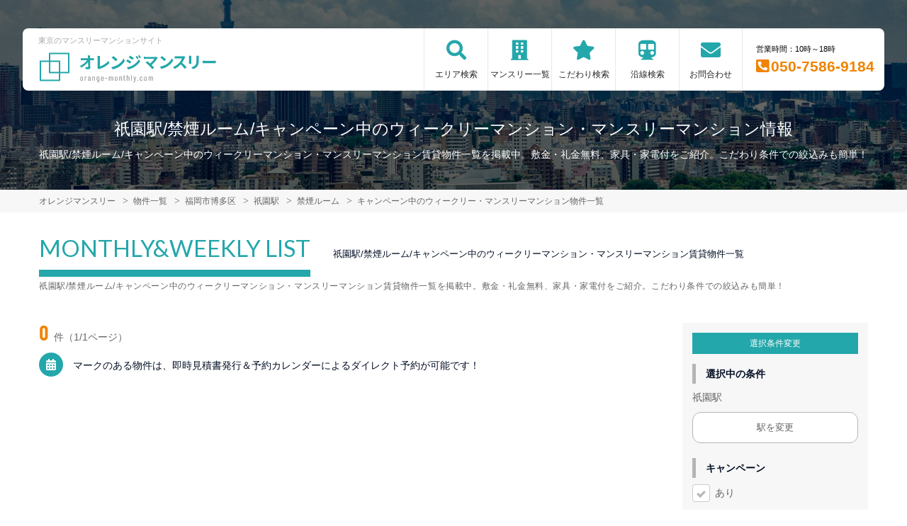

--- FILE ---
content_type: text/html; charset=UTF-8
request_url: https://orange-monthly.com/srch/stations_8625/cond_12/campaign/
body_size: 7075
content:
<!DOCTYPE html>
<html lang="ja">
  <head>
        <meta charset="utf-8">
    <meta name="viewport" content="width=device-width, initial-scale=1.0">

    <title>祇園駅/禁煙ルーム/キャンペーン中のウィークリーマンション・マンスリーマンション情報｜オレンジマンスリー</title>
    <meta name="description" content="【祇園駅】禁煙ルーム/キャンペーン中のウィークリー・マンスリーマンション情報。格安キャンペーン実施中！東京のマンスリーマンション・家具付き賃貸ならオレンジマンスリーがお得！敷金礼金なし。WEBから簡単お問合せ！家具家電が充実したお部屋探しならにオレンジマンスリーにおまかせください。">
    <meta name="keywords" content="マンスリーマンション,ウィークリーマンション,東京都,家具付き賃貸,短期宿泊,長期宿泊">
  
    <!-- Resource Hints -->
    <meta http-equiv="x-dns-prefetch-control" content="on">
    <!-- Google Analytics -->
    <link rel="preconnect dns-prefetch" href="//www.google-analytics.com">
    <!-- Fonts -->
    <link rel="preconnect dns-prefetch" href="//fonts.googleapis.com">
    <link rel="preconnect dns-prefetch" href="//kit.fontawesome.com">
    <!-- Google Tag Manager -->
        <link rel="preconnect dns-prefetch" href="//www.googletagmanager.com">
    
      <meta name="robots" content="noindex,follow"/>
    <meta name="robots" content="noarchive"/>

    <link href="https://fonts.googleapis.com/css?family=Barlow+Condensed&display=swap" rel="stylesheet">
    <link href="https://fonts.googleapis.com/css?family=Lato&display=swap" rel="stylesheet">
    <link rel="stylesheet" href="/common/assets/css/common/reset.css?1675156687">
    <link rel="stylesheet" href="/common/assets/css/common/common.css?1714443904">
    <link rel="stylesheet" href="/common/assets/css/common/icon-facility.css?1712645814">
    <link rel="stylesheet" href="/common/assets/css/parts/header/header-a.css?1675156687">
    <link rel="stylesheet" href="/common/assets/css/parts/footer/footer-a.css?1675156687">
    <link rel="stylesheet" href="/common/assets/css/parts/footnav/footnav-a.css?1675156687">
    <link rel="stylesheet" href="/common/assets/css/parts/quickrequest/quickrequest-a.css?1675156687">
<link rel="stylesheet" href="/common/assets/css/parts/about/about-a.css?1675156687">
      <link rel="stylesheet" href="/common/assets/css/parts/srch/srchlist/srchlist.css?1725850827">
  <link rel="stylesheet" href="/common/assets/css/parts/srch/srchlist/roomlist.css?1675156687">
  <link rel="stylesheet" href="/common/assets/css/parts/srch/srchlist/srchlist-b.css?1724723964">
        <link rel="stylesheet" href="/common/assets/css/themes/24a7ab.css?1675156687">
        
        <link rel="stylesheet" href="/common/assets/css/common/site-type/child.css?1675156687">
    
        <link rel="stylesheet" href="/css/style.css?1675156688">
    <script src="https://kit.fontawesome.com/ca47a01a1d.js" crossorigin="anonymous"></script>

    <script src="https://orange-monthly.com/common/assets/js/common/jquery-3.4.1.min.js"></script>
    <script src="https://orange-monthly.com/common/assets/js/common/common.js?20220221"></script>
        
    
    
      <script src="https://orange-monthly.com/common/assets/js/pages/srchlist.js"></script>
  <script>
    $(function(){
      activateItemToggle();
    });
  </script>
    
    
    
        <script>(function(w,d,s,l,i){w[l]=w[l]||[];w[l].push({'gtm.start':
    new Date().getTime(),event:'gtm.js'});var f=d.getElementsByTagName(s)[0],
    j=d.createElement(s),dl=l!='dataLayer'?'&l='+l:'';j.async=true;j.src=
    'https://www.googletagmanager.com/gtm.js?id='+i+dl;f.parentNode.insertBefore(j,f);
    })(window,document,'script','dataLayer','GTM-PTKR7LH');</script>
        

  </head>
  <body id="orange-monthly-com">
    
          <noscript><iframe src="https://www.googletagmanager.com/ns.html?id=GTM-PTKR7LH"
      height="0" width="0" style="display:none;visibility:hidden"></iframe></noscript>
        

        <div class="header">
  <link rel="stylesheet" href="/common/assets/css/parts/header/header-nav-a.css?1675156687">
<header>
  <div class="header_box">
    <div class="logo_box">
      <p class="maintitle">東京のマンスリーマンションサイト</p>
      <div class="logo_img">
        <a href="https://orange-monthly.com">
          <img src="https://orange-monthly.com/img/logo/logo_main.svg" loading="lazy" alt="東京のマンスリーマンションサイト オレンジマンスリー">
        </a>
      </div>
    </div>
        <div class="sponly jq-headNavTgl header__navbtn">
      <div class="header__navbtn-item"></div>
      <div class="header__navbtn-item"></div>
      <div class="header__navbtn-item"></div>
    </div>
    <div class="header__nav jq-headNavTglTarget">
      <ul class="header__nav-list">
                                  <li class="header__nav-list-item area_search"><a class="t-navicon" href="https://orange-monthly.com/search-area/">エリア検索</a></li>
                                      <li class="header__nav-list-item mansion"><a class="t-navicon" href="https://orange-monthly.com/srch/">マンスリー一覧</a></li>
                                      <li class="header__nav-list-item star"><a class="t-navicon" href="https://orange-monthly.com/search-kodawari/">こだわり検索</a></li>
                                      <li class="header__nav-list-item subway"><a class="t-navicon" href="https://orange-monthly.com/srchline/">沿線検索</a></li>
                                                        <li class="header__nav-list-item contact"><a class="t-navicon" href="https://orange-monthly.com/contact/">お問合わせ</a></li>
                              </ul>

                          <div class="header__nav-info">
                            <p class="header__nav-info-hour t-color--em">営業時間：10時～18時</p>
                            <p class="header__nav-info-tel t-color--secondary"><a class="t-color--secondary" href="tel:050-7586-9184">050-7586-9184</a></p>
                            </div>
                      </div>
  </div>
</header>  <div class="inner">
    <h1 class="header__pagetext">祇園駅/禁煙ルーム/キャンペーン中のウィークリーマンション・マンスリーマンション情報</h1>
    <p class="header__pagetext-en">祇園駅/禁煙ルーム/キャンペーン中のウィークリーマンション・マンスリーマンション賃貸物件一覧を掲載中。敷金・礼金無料、家具・家電付をご紹介。こだわり条件での絞込みも簡単！</p>
  </div>
</div>
    <div class="content">
      
<div class="breadcrumb">
  <ol class="breadcrumb-list inner" itemscope itemtype="https://schema.org/BreadcrumbList">
                  <li itemprop="itemListElement" itemscope itemtype="https://schema.org/ListItem">
  <a itemtype="https://schema.org/Thing" itemprop="item" href="https://orange-monthly.com">
    <span itemprop="name">オレンジマンスリー</span>
  </a>
  <meta itemprop="position" content="1">
</li>
              <li itemprop="itemListElement" itemscope itemtype="https://schema.org/ListItem">
  <a itemtype="https://schema.org/Thing" itemprop="item" href="https://orange-monthly.com/srch/">
    <span itemprop="name">物件一覧</span>
  </a>
  <meta itemprop="position" content="2">
</li>
              <li itemprop="itemListElement" itemscope itemtype="https://schema.org/ListItem">
  <a itemtype="https://schema.org/Thing" itemprop="item" href="https://orange-monthly.com/srch/pref_40/city_40132/">
    <span itemprop="name">福岡市博多区</span>
  </a>
  <meta itemprop="position" content="3">
</li>
              <li itemprop="itemListElement" itemscope itemtype="https://schema.org/ListItem">
  <a itemtype="https://schema.org/Thing" itemprop="item" href="https://orange-monthly.com/srch/stations_8625/">
    <span itemprop="name">祇園駅</span>
  </a>
  <meta itemprop="position" content="4">
</li>
              <li itemprop="itemListElement" itemscope itemtype="https://schema.org/ListItem">
  <a itemtype="https://schema.org/Thing" itemprop="item" href="https://orange-monthly.com/srch/stations_8625/cond_12/">
    <span itemprop="name">禁煙ルーム</span>
  </a>
  <meta itemprop="position" content="5">
</li>
              <li itemprop="itemListElement" itemscope itemtype="https://schema.org/ListItem">
  <a itemtype="https://schema.org/Thing" itemprop="item" href="https://orange-monthly.com/srch/stations_8625/cond_12/campaign/">
    <span itemprop="name">キャンペーン中のウィークリー・マンスリーマンション物件一覧</span>
  </a>
  <meta itemprop="position" content="6">
</li>
            </ol>
</div>

<div class="roomlist">
  <div class="inner">
    <p class="title-content t-title-content s-title-content">MONTHLY&WEEKLY LIST</p>
    <h2 class="title-content-sub">祇園駅/禁煙ルーム/キャンペーン中のウィークリーマンション・マンスリーマンション賃貸物件一覧</h2>
    <div class="main has-sidebar ">
      <div class="main__list">
        <div class="sort-bar">
          <p class="count"><span class="num t-color--secondary">0</span>件（1/1ページ）</p>
        </div>

                <p class="description">
          <i class="fa fa-calendar t-bgc--tertiary" aria-hidden="true"></i>マークのある物件は、即時見積書発行＆予約カレンダーによるダイレクト予約が可能です！
        </p>
                <ul class="roomitemlist">

          
        </ul>

        <div class="pager">
        
        </div>
              </div>

            <span id="jump-srchcond"></span>
      <p class="search-title-sub">祇園駅/禁煙ルーム/キャンペーン中のウィークリーマンション・マンスリーマンション賃貸物件一覧を掲載中。敷金・礼金無料、家具・家電付をご紹介。こだわり条件での絞込みも簡単！<span class="search-title-sub-trigger">…</span></p>
      <div class="main__menu">
                <div class="condpanel">
          <p class="condpanel__title t-label-item">選択条件変更</p>
          <form method="post" action="https://orange-monthly.com/room-search/">
            <input type="hidden" name="_token" value="MGvmoXKtxWxv8s1gtRqZ3eAOzQfLSMCr4Z7E3ef7" autocomplete="off">
            
            
            
            
            
            
            
                        <input type="hidden" name="station_id" value="8625" />
            
            
            <div class="condpanel__item">
              <p class="condpanel__item-title">選択中の条件</p>
                            <p class="txt-selected">祇園駅</p>
                                            <a href="https://orange-monthly.com/srchline/" class="areaselect-link">駅を変更</a>
                            
              
              <!-- 市区町村リンク -->
                          </div>
                                                
                        <div class="jq-showMoreTarget">
                            <div class="condpanel__item">
                <p class="condpanel__item-title">キャンペーン</p>
                <div class="checkboxlist">
                  <input type="checkbox" name="campaign" id="campaign" value="1"  checked >
                  <label for="campaign">あり</label>
                </div>
              </div>
              
              <div class="condpanel__item">
                <p class="condpanel__item-title">駅徒歩</p>
                <div class="select">
                  <select name="on_foot">
                    <option value="">指定しない</option>
                                        <option value="1" >1分以内</option>
                                        <option value="3" >3分以内</option>
                                        <option value="5" >5分以内</option>
                                        <option value="7" >7分以内</option>
                                        <option value="10" >10分以内</option>
                                        <option value="15" >15分以内</option>
                                        <option value="20" >20分以内</option>
                                      </select>
                </div>
              </div>

              <div class="condpanel__item">
                <p class="condpanel__item-title">部屋面積</p>
                <div class="select-range">
                  <div class="select">
                    <select name="room_size_st">
                      <option value="">下限</option>
                                            <option value="15" >15㎡</option>
                                            <option value="20" >20㎡</option>
                                            <option value="25" >25㎡</option>
                                            <option value="30" >30㎡</option>
                                            <option value="35" >35㎡</option>
                                            <option value="40" >40㎡</option>
                                            <option value="45" >45㎡</option>
                                            <option value="50" >50㎡</option>
                                            <option value="60" >60㎡</option>
                                            <option value="70" >70㎡</option>
                                            <option value="80" >80㎡</option>
                                            <option value="90" >90㎡</option>
                                            <option value="100" >100㎡</option>
                                            <option value="200" >200㎡</option>
                                          </select>
                  </div>
                  <span class="dash">～</span>
                  <div class="select">
                    <select name="room_size_ed">
                      <option value="">上限</option>
                                            <option value="15" >15㎡</option>
                                            <option value="20" >20㎡</option>
                                            <option value="25" >25㎡</option>
                                            <option value="30" >30㎡</option>
                                            <option value="35" >35㎡</option>
                                            <option value="40" >40㎡</option>
                                            <option value="45" >45㎡</option>
                                            <option value="50" >50㎡</option>
                                            <option value="60" >60㎡</option>
                                            <option value="70" >70㎡</option>
                                            <option value="80" >80㎡</option>
                                            <option value="90" >90㎡</option>
                                            <option value="100" >100㎡</option>
                                            <option value="200" >200㎡</option>
                                          </select>
                  </div>
                </div>
              </div>

              <div class="condpanel__item">
                <p class="condpanel__item-title">こだわり条件</p>
                <div class="checkboxlist">
                                    <input type="checkbox" name="cond[]" id="cond-16" value="16" >
                  <label for="cond-16">
                    <a href="https://orange-monthly.com/srch/stations_8625/cond_16/campaign/">女性向け</a>
                  </label>
                                    <input type="checkbox" name="cond[]" id="cond-22" value="22" >
                  <label for="cond-22">
                    <a href="https://orange-monthly.com/srch/stations_8625/cond_22/campaign/">ファミリー向け</a>
                  </label>
                                    <input type="checkbox" name="cond[]" id="cond-34" value="34" >
                  <label for="cond-34">
                    <a href="https://orange-monthly.com/srch/stations_8625/cond_34/campaign/">同棲向け</a>
                  </label>
                                    <input type="checkbox" name="cond[]" id="cond-6" value="6" >
                  <label for="cond-6">
                    <a href="https://orange-monthly.com/srch/stations_8625/cond_6/campaign/">ペット可</a>
                  </label>
                                    <input type="checkbox" name="cond[]" id="cond-13" value="13" >
                  <label for="cond-13">
                    <a href="https://orange-monthly.com/srch/stations_8625/cond_13/campaign/">高級・ハイグレード</a>
                  </label>
                                    <input type="checkbox" name="cond[]" id="cond-33" value="33" >
                  <label for="cond-33">
                    <a href="https://orange-monthly.com/srch/stations_8625/cond_33/campaign/">家具なしOK</a>
                  </label>
                                    <input type="checkbox" name="cond[]" id="cond-1" value="1" >
                  <label for="cond-1">
                    <a href="https://orange-monthly.com/srch/stations_8625/cond_1/campaign/">駅近</a>
                  </label>
                                    <input type="checkbox" name="cond[]" id="cond-2" value="2" >
                  <label for="cond-2">
                    <a href="https://orange-monthly.com/srch/stations_8625/cond_2/campaign/">インターネット無料</a>
                  </label>
                                    <input type="checkbox" name="cond[]" id="cond-3" value="3" >
                  <label for="cond-3">
                    <a href="https://orange-monthly.com/srch/stations_8625/cond_3/campaign/">wifiあり</a>
                  </label>
                                    <input type="checkbox" name="cond[]" id="cond-4" value="4" >
                  <label for="cond-4">
                    <a href="https://orange-monthly.com/srch/stations_8625/cond_4/campaign/">駐車場あり</a>
                  </label>
                  
                  <div class="jq-showMoreTargetPC">
                                    <input type="checkbox" name="cond[]" id="cond-5" value="5" >
                  <label for="cond-5">
                    <a href="https://orange-monthly.com/srch/stations_8625/cond_5/campaign/">オートロック</a>
                  </label>
                                    <input type="checkbox" name="cond[]" id="cond-7" value="7" >
                  <label for="cond-7">
                    <a href="https://orange-monthly.com/srch/stations_8625/cond_7/campaign/">手数料無料</a>
                  </label>
                                    <input type="checkbox" name="cond[]" id="cond-8" value="8" >
                  <label for="cond-8">
                    <a href="https://orange-monthly.com/srch/stations_8625/cond_8/campaign/">保証人不要</a>
                  </label>
                                    <input type="checkbox" name="cond[]" id="cond-9" value="9" >
                  <label for="cond-9">
                    <a href="https://orange-monthly.com/srch/stations_8625/cond_9/campaign/">広めのLDK</a>
                  </label>
                                    <input type="checkbox" name="cond[]" id="cond-10" value="10" >
                  <label for="cond-10">
                    <a href="https://orange-monthly.com/srch/stations_8625/cond_10/campaign/">風呂･トイレ別</a>
                  </label>
                                    <input type="checkbox" name="cond[]" id="cond-11" value="11" >
                  <label for="cond-11">
                    <a href="https://orange-monthly.com/srch/stations_8625/cond_11/campaign/">家具付賃貸</a>
                  </label>
                                    <input type="checkbox" name="cond[]" id="cond-12" value="12" checked="checked" >
                  <label for="cond-12">
                    <a href="https://orange-monthly.com/srch/stations_8625/cond_12/campaign/">禁煙ルーム</a>
                  </label>
                                    <input type="checkbox" name="cond[]" id="cond-14" value="14" >
                  <label for="cond-14">
                    <a href="https://orange-monthly.com/srch/stations_8625/cond_14/campaign/">温泉付き</a>
                  </label>
                                    <input type="checkbox" name="cond[]" id="cond-15" value="15" >
                  <label for="cond-15">
                    <a href="https://orange-monthly.com/srch/stations_8625/cond_15/campaign/">カード決済OK</a>
                  </label>
                                    <input type="checkbox" name="cond[]" id="cond-17" value="17" >
                  <label for="cond-17">
                    <a href="https://orange-monthly.com/srch/stations_8625/cond_17/campaign/">デザイナーズ</a>
                  </label>
                                    <input type="checkbox" name="cond[]" id="cond-18" value="18" >
                  <label for="cond-18">
                    <a href="https://orange-monthly.com/srch/stations_8625/cond_18/campaign/">リフォーム済</a>
                  </label>
                                    <input type="checkbox" name="cond[]" id="cond-19" value="19" >
                  <label for="cond-19">
                    <a href="https://orange-monthly.com/srch/stations_8625/cond_19/campaign/">上階･眺望抜群</a>
                  </label>
                                    <input type="checkbox" name="cond[]" id="cond-20" value="20" >
                  <label for="cond-20">
                    <a href="https://orange-monthly.com/srch/stations_8625/cond_20/campaign/">学生向け</a>
                  </label>
                                    <input type="checkbox" name="cond[]" id="cond-21" value="21" >
                  <label for="cond-21">
                    <a href="https://orange-monthly.com/srch/stations_8625/cond_21/campaign/">法人契約歓迎</a>
                  </label>
                                    <input type="checkbox" name="cond[]" id="cond-23" value="23" >
                  <label for="cond-23">
                    <a href="https://orange-monthly.com/srch/stations_8625/cond_23/campaign/">出張・研修向け</a>
                  </label>
                                    <input type="checkbox" name="cond[]" id="cond-24" value="24" >
                  <label for="cond-24">
                    <a href="https://orange-monthly.com/srch/stations_8625/cond_24/campaign/">日当り良好</a>
                  </label>
                                    <input type="checkbox" name="cond[]" id="cond-25" value="25" >
                  <label for="cond-25">
                    <a href="https://orange-monthly.com/srch/stations_8625/cond_25/campaign/">閑静な住宅地</a>
                  </label>
                                    <input type="checkbox" name="cond[]" id="cond-26" value="26" >
                  <label for="cond-26">
                    <a href="https://orange-monthly.com/srch/stations_8625/cond_26/campaign/">清掃サービス有</a>
                  </label>
                                    <input type="checkbox" name="cond[]" id="cond-27" value="27" >
                  <label for="cond-27">
                    <a href="https://orange-monthly.com/srch/stations_8625/cond_27/campaign/">賃料交渉可</a>
                  </label>
                                    <input type="checkbox" name="cond[]" id="cond-28" value="28" >
                  <label for="cond-28">
                    <a href="https://orange-monthly.com/srch/stations_8625/cond_28/campaign/">テレワーク・在宅勤務可</a>
                  </label>
                                    <input type="checkbox" name="cond[]" id="cond-29" value="29" >
                  <label for="cond-29">
                    <a href="https://orange-monthly.com/srch/stations_8625/cond_29/campaign/">空気清浄機付</a>
                  </label>
                                    <input type="checkbox" name="cond[]" id="cond-30" value="30" >
                  <label for="cond-30">
                    <a href="https://orange-monthly.com/srch/stations_8625/cond_30/campaign/">病院近く</a>
                  </label>
                                    <input type="checkbox" name="cond[]" id="cond-31" value="31" >
                  <label for="cond-31">
                    <a href="https://orange-monthly.com/srch/stations_8625/cond_31/campaign/">大学近く</a>
                  </label>
                                    <input type="checkbox" name="cond[]" id="cond-32" value="32" >
                  <label for="cond-32">
                    <a href="https://orange-monthly.com/srch/stations_8625/cond_32/campaign/">特急対応可</a>
                  </label>
                                    <input type="checkbox" name="cond[]" id="cond-35" value="35" >
                  <label for="cond-35">
                    <a href="https://orange-monthly.com/srch/stations_8625/cond_35/campaign/">ワーケーション向け</a>
                  </label>
                                    <input type="checkbox" name="cond[]" id="cond-37" value="37" >
                  <label for="cond-37">
                    <a href="https://orange-monthly.com/srch/stations_8625/cond_37/campaign/">被災者受入対応優先</a>
                  </label>
                                    </div>

                </div>
              </div>
              <p class="btn-more pconly jq-showMorePC">さらに表示</p>

              <input type="submit" value="この条件で検索" class="btn-submit">
            </div>
            <p class="btn-more sponly jq-showMore">さらに表示</p>
          </form>
        </div>

      </div><!--/.main__menu-->
       
    </div>

  </div>
</div>





  <div class="request t-bgc--sub">
  <div class="request_inner">
    <div class="request_text_box t-bgc--primary t-color--formain">
      <p class="request_lead">REQUEST</p>
      <h2 class="request_title">簡単物件リクエスト</h2>
      <p class="request_text">希望条件を伝えるだけ！<br>初めての方やリピーターの方にも<br>大人気のサービス。<br>お忙しいあなたをサポートします。</p>
    </div>
    <div class="request_search_box">
      <form id="jq-quickrequest-form" method="get" action="https://orange-monthly.com/request/" target="_blank" accept-charset="utf-8">
        <div class="search_inner">
          <ul class="select_wrap">
            <li class="select_inner">
              <label for="request_01">希望エリア</label>
              <select class="t-color--secondary" name="request_hope_area" id="request_01"><option value selected="selected">選択してください</option><option value="0">千代田区</option><option value="1">中央区</option><option value="2">港区</option><option value="3">新宿区</option><option value="4">文京区</option><option value="5">台東区</option><option value="6">墨田区</option><option value="7">江東区</option><option value="8">品川区</option><option value="9">目黒区</option><option value="10">大田区</option><option value="11">世田谷区</option><option value="12">渋谷区</option><option value="13">中野区</option><option value="14">杉並区</option><option value="15">豊島区</option><option value="16">北区</option><option value="17">荒川区</option><option value="18">板橋区</option><option value="19">練馬区</option><option value="20">足立区</option><option value="21">葛飾区</option><option value="22">江戸川区</option><option value="23">八王子市</option><option value="24">立川市</option><option value="25">武蔵野市</option><option value="26">三鷹市</option><option value="27">青梅市</option><option value="28">府中市</option><option value="29">昭島市</option><option value="30">調布市</option><option value="31">町田市</option><option value="32">小金井市</option><option value="33">小平市</option><option value="34">日野市</option><option value="35">東村山市</option><option value="36">国分寺市</option><option value="37">国立市</option><option value="38">田無市</option><option value="39">保谷市</option><option value="40">福生市</option><option value="41">狛江市</option><option value="42">東大和市</option><option value="43">清瀬市</option><option value="44">東久留米市</option><option value="45">武蔵村山市</option><option value="46">多摩市</option><option value="47">稲城市</option><option value="48">秋川市</option><option value="49">羽村市</option><option value="50">あきる野市</option><option value="51">西東京市</option><option value="52">西多摩郡</option><option value="53">西多摩郡羽村町</option><option value="54">西多摩郡瑞穂町</option><option value="55">西多摩郡日の出町</option><option value="56">西多摩郡五日市町</option><option value="57">西多摩郡檜原村</option><option value="58">西多摩郡奥多摩町</option><option value="59">大島支庁</option><option value="60">大島町</option><option value="61">利島村</option><option value="62">新島村</option><option value="63">神津島村</option><option value="64">三宅支庁</option><option value="65">三宅島三宅村</option><option value="66">御蔵島村</option><option value="67">八丈支庁</option><option value="68">八丈島八丈町</option><option value="69">青ヶ島村</option><option value="70">小笠原支庁</option><option value="71">小笠原村</option><option value="72">埼玉県-飯能市</option><option value="73">埼玉県-秩父市</option><option value="74">埼玉県-所沢市</option><option value="75">埼玉県-狭山市</option><option value="76">埼玉県-川越市</option><option value="77">埼玉県-新座市</option><option value="78">その他</option></select>
            </li>
            <li class="select_inner">
              <label for="request_02">利用人数</label>
              <select class="t-color--secondary" name="person" id="request_02"><option value>0名</option><option value="1">1名</option><option value="2">2名</option><option value="3">3名</option><option value="4">4名</option><option value="5">5名</option><option value="6">6名</option></select>
            </li>
          </ul>
        </div>
        <p class="catch_text">あと１ステップ！簡単30秒！</p>
        <p class="btn_request_search"><a class="t-btn--secondary" href="javascript:$('#jq-quickrequest-form').submit();">物件リクエストをする</a></p>
      </form>
    </div>
  </div>
</div>

  <div class="about">
  <div class="inner about__inner">
    <div class="about__text">
      <div class="title-block">
        <p class="title-content t-title-content">ABOUT US</p>
        <h2 class="title-content-sub">社宅や長期出張、長期旅行時の拠点に。</h2>
      </div>
      <p class="about__text-item">
        出張や単身赴任で来られる方はもちろん学校に受験に来られる方、東京都へ長期入院されていて付き添いが必要な患者様のご家族等にとっても、マンスリーマンションは強い味方です。<br />
電化製品・家具・簡単な調理器具・食器類も付いておりますので、ご自宅で生活されるような環境がそこにはあります。<br />
足を延ばしておくつろぎ頂けるスペース、自由に炊事ができる環境は、ホテルで連泊される環境と大きく異なる点で、ウィークリー・マンスリーマンションが支持される理由でもあります。また、賃貸マンションの契約のように敷金などの初期費用が不要です。<br />
お仕事やプライベートで遠いところから通われる場合、交通費や労力を考えると思いきってマンスリーマンションに滞在されるのも選択肢の１つかもしれません。<br />
長期滞在で観光をされる場合も、ホテルよりもウィークリー・マンスリーマンションを利用される方がずっと格安になります。複数で利用されるのもOKです。寮や社宅を確保する際も、トータルで考えると、場合によっては賃貸物件よりもコストが軽減される場合もあります。<br />
<br />
是非、東京都での滞在にウィークリー・マンスリーマンションをご活用ください。
      </p>
    </div>
    <div class="about__img t-after--primary">
      <img src="https://orange-monthly.com/common/assets/img/parts/about/aboutus.jpg" loading="lazy" alt="ABOUT US">
    </div>
  </div>
</div>
    </div>
    
    <div class="inner">
  <p class="common_siteinfo" id="position-footer">
      東京の家具家電付きウィークリーマンション・マンスリーマンション情報！マンスリー＋ウィークリーでのご利用も可能です。連泊・長期出張の経費削減に、法人様にも大好評！<br />
オレンジマンスリーのマンスリーマンションは寮・社宅として安心してご利用いただけます！家具家電付きで単身赴任にも便利です。
    </p>
</div>

<div class="contactus">
  <div class="inner contactus__content">
    <p class="contactus__title t-color--formain">CONTACT US</p>
    <p class="contactus__text t-color--formain">
      物件に関するお問合わせや法人契約等、<br>
      お気軽にリクエスト・お問合わせください。
    </p>
        <a class="contactus__btn t-btn--secondary" href="/contact/">お問合わせフォーム</a>
      </div>
</div>

<div class="footer t-bgc--sub">
  <footer>
    <div class="inner">
      <p class="footer_text"><span>オレンジマンスリー</span><span class="pconly">｜</span><span>東京のマンスリーマンションサイト</span></p>
      <ul class="footer_nav">
        <li><a href="https://orange-monthly.com/link/">関連リンク</a></li>
        <li><a href="https://orange-monthly.com/sitemap/">サイトマップ</a></li>
                <li><a href="https://orange-monthly.com/privacypolicy/">プライバシーポリシー</a></li>
        <li><a href="https://orange-monthly.com/company/">サイト運営会社</a></li>
        
                <li><a href="https://orange-monthly.com/contact/">お問合わせ</a></li>
              </ul>
    </div>
    <div class="copy_box t-bgc--tertiary">
      <div class="inner">
        <p class="copy_text">Copyright(c) オレンジマンスリー.All right reserved.</p>
      </div>
    </div>
  </footer>
</div>
<!-- //footer -->
  </body>
</html>


--- FILE ---
content_type: text/css
request_url: https://orange-monthly.com/common/assets/css/parts/header/header-a.css?1675156687
body_size: 1617
content:
.header {
  padding: 21px 0 28px;
  background: url(/img/common/header_bg.jpg) no-repeat center center / cover;
}
.header.chintai {
  background: url(/img/common/header_bg_chintai.jpg) no-repeat center center / cover;
}
.header.top {
  position: relative;
  padding-bottom: 0;
  margin-bottom: 0;
}
/* ヘッダー文言 */
.header.top .toptext {
  padding-bottom: 21px;
}
.header .toptext {
  width: 90%;
  padding: 0 0;
  margin: 21px auto 0;
  color: #fff;
  text-align: center;
}
.header .toptext__label {
  width: 100%;
  padding: 7px;
  margin-bottom: 14px;
  border-radius: 7px;
  font-size: 1.2rem;
  font-weight: bold;
  line-height: 1.5;
}
.header .toptext__title {
  width: 90%;
  margin: auto auto 11px;
  font-size: 1.2rem;
  text-shadow: 1px 1px 3px #050505;
  line-height: 1.8;
}
.header .toptext__title::before {
  display: block;
  content: attr(title) " ";
  margin-bottom: 14px;
  font-size: 4.8rem;
  font-family: 'Lato', sans-serif;
  font-weight: normal;
  line-height: 1;
  letter-spacing: 0.05em;
}
.header .toptext__catch {
  font-size: 1.5rem;
  line-height: 1.6;
  font-weight: bold;
  text-shadow: 1px 1px 3px #050505;
}
/* トップ以外のヘッダー文言 */
.header__pagetext,
.header__pagetext-en {
  color: #fff;
  text-align: center;
}
.header__pagetext {
  margin-top: 35px;
  font-size: 1.6rem;
  font-weight: 500;
  line-height: 1.3;
  text-align: center;
}
.header__pagetext-en {
  margin-top: 12px;
  color: #fff;
  font-size: 1.4rem;
  font-weight: normal;
  line-height: 1.4;
}
/* sp */
.header__navbtn {
  width: 26px;
  height: 26px;
}
.header__navbtn.navbtn-request {
  background-image: url(/common/assets/img/common/icon_operator.svg);
  background-position: center center;
  background-repeat: no-repeat;
  background-size: contain;
}
.header__navbtn-item {
  width: 100%;
  height: 5px;
  background-color: #ccc;
  border-radius: 3px;
  transition: 0.3s;
  transform-origin: left;
}
.header__navbtn.opened .header__navbtn-item:nth-child(1) {
  transform: rotate(45deg) translate(3px,0);
  transform-origin: left top;
}
.header__navbtn.opened .header__navbtn-item:nth-child(2) {
  opacity: 0;
}
.header__navbtn.opened .header__navbtn-item:nth-child(3) {
  transform: rotate(-45deg) translate(2px, 1px);
  transform-origin: left bottom;
}
.header__navbtn-item:not(:last-child) {
  margin-bottom: 5px;
}
@media screen and (min-width: 768px) {
  .header{
    padding: 40px 0;
  }
  .header__pagetext {
    margin-top: 40px;
    font-size: 2.3rem;
  }
  .header .toptext{
    padding: 70px 0 40px;
    margin: 0 auto;
  }
  .header.top .toptext {
    padding-bottom: 84px;
  }
  .header.top {
    margin-bottom: 70px; /* ::afterのheight40px + 28px */
  }
  .header.top::after {
    display: block;
    content: "";
    position: absolute;
    width: 336px;
    height: 40px;
    bottom: -40px;
  }
  .header .toptext__label {
    display: inline-block;
    width: auto;
    padding: 14px 70px;
    margin-bottom: 7px;
    font-size: 1.6rem;
    line-height: 1;
  }
  .header .toptext__title {
    width: 100%;
    padding: 0;
    margin: auto auto 40px;
    font-size: 1.6rem;
    line-height: 1;
  }
  .header .toptext__title::before {
    font-size: 8.4rem;
  }
  .header .toptext__catch {
    font-size: 2.3rem;
    line-height: 1;
  }
  /* sp */
  .header__navbtn {
    display: none;
  }
}

/* 検索フォーム */
.hdform-form {
  display: flex;
  justify-content: center;
  width: 95%;
  padding-bottom: 40px;
  margin: 0 auto auto;
}
.header-a-02.top .hdform-form {
  padding-bottom: 0;
  margin-top: 0;
  margin-bottom: 23px;
}
.hdform {
  display: flex;
  flex-wrap: wrap;
  min-width: unset;
  width: 100%;
  background-color: #fff;
  border-radius: 12px;
}
.hdform__input{
  width: 28.333%;
}
.hdform input {
  padding: 18px 14px;
  border-right: 1px solid #e3e3e3;
  font-size: 1.3rem;
  transition: 0.3s;
}
.hdform input:focus {
  background-color: #eee;
}
.hdform__input:first-child {
  border-bottom-left-radius: 12px;
  border-top-left-radius: 12px;
}
.hdform__btn {
  width: 15.001%;
  border-bottom-right-radius: 12px;
  border-top-right-radius: 12px;
  color: #fff;
  transition: 0.3s;
}
.hdform__btn::before {
  display: inline-block;
  content: "\f002";
  font-family: "Font Awesome 5 Pro";
  font-size: 1.6rem;
  font-weight: bold;
}
@media screen and (min-width: 768px) {
  .hdform-form {
    width: 540px;
    margin: -40px auto auto;
  }
  .hdform {
    min-width: 100%;
  }
}

/* -----------------------------------------------
  header-a-2(ボタンありタイプ)css
-----------------------------------------------*/
.header-a-02.top {
  margin-bottom: 0;
}
.header-a-02.top .toptext {
  padding: 0 0 14px;
}
.header-a-02 .toptext__label {
  padding: 0;
  margin-bottom: 7px;
  background-color: transparent;
  font-size: 1.4rem;
  font-weight: normal;
}
.header-a-02 .toptext__title {
  margin-bottom: 7px;
  font-size: 1.4rem;
  font-weight: bold;
  line-height: 1.4;
}
.header-a-02 .toptext__title::before {
  margin-bottom: 20px;
}
.header-a-02 .toptext__catch {
  color: #ddd;
  font-size: 1.4rem;
  font-weight: normal;
}
.header.header-a-02 {
  padding-bottom: 50px;
}
.header__linkbtn {
  display: flex;
  width: 95%;
  margin: auto;
  overflow: hidden;
  border-radius: 12px;
}
.header__linkbtn-item {
  position: relative;
  width: 50%;
}
.header__linkbtn-item a {
  display: block;
  padding: 21px 3px;
  color: #fff;
  font-size: 1.5rem;
  font-weight: bold;
  text-align: center;
  text-shadow: 1px 1px 1px rgba(17, 17, 17, 0.47);
  transition: 0.3s;
}
.header__linkbtn-item:not(:last-child)::after {
  display: block;
  content: "";
  position: absolute;
  width: 1px;
  height: 100%;
  background-color: rgba(255, 255, 255, 0.3);
  top: 0;
  right: 1px;
}
@media screen and (min-width: 768px) {
  .header-a-02.top {
    margin-bottom: 56px;
  }
  .header-a-02.top .toptext {
    padding: 34px 0;
  }
  .header-a-02.top .toptext__catch {
    font-size: 1.82rem;
  }
  .header-a-02.top .toptext__label {
    padding: 7px 14px;
    font-size: 1.6rem;
  }
  .header-a-02.top .toptext__title {
    margin-bottom: 16px;
    font-size: 1.5rem;
    line-height: 1.1;
  }
  .header__linkbtn {
    min-width: 540px;
    width: 45%;
  }
  .header__linkbtn-item a {
    padding: 28px 7px;
    font-size: 1.6rem;
  }
  .header__linkbtn-item a::before {
    content: "\f002";
    margin-right: 14px;
    font-family: "Font Awesome 5 Pro";
    font-size: 2.1rem;
    font-weight: bold;
    vertical-align: middle;
  }
}

--- FILE ---
content_type: text/css
request_url: https://orange-monthly.com/common/assets/css/parts/quickrequest/quickrequest-a.css?1675156687
body_size: 712
content:
.request {
  padding: 0 15px;
  margin: 68px 0 28px;
}
.request_inner {
  display: flex;
  flex-wrap: wrap;
  align-items: center;
  max-width: 1320px;
  width: 100%;
  padding: 0;
  margin: 0 auto;
}
.request_inner .request_text_box {
  width: 100%;
  padding: 28px 14px;
  margin: -40px 0 0;
  text-align: center;
}
.request_text_box .request_lead {
  margin-bottom: 14px;
  font-family: 'Lato', sans-serif;
  font-size: 2.8rem;
}
.request_text_box .request_title {
  margin-bottom: 21px;
  font-size: 1.7rem;
}
.request_text_box .request_text {
  font-size: 1.4rem;
  line-height: 1.6;
}
.request_search_box {
  width: 100%;
  padding: 21px;
  margin: auto;
  font-weight: bold;
}
.request_search_box .search_inner {
  padding:0 0 0;
}
.request_search_box .search_inner .select_wrap {
  display: -webkit-box;
  display: -webkit-flex;
  display: -ms-flexbox;
  display: flex;
  -webkit-flex-wrap: wrap;
  -ms-flex-wrap: wrap;
  flex-wrap: wrap;
  padding: 0;
  margin: 0;
}
.request_search_box .select_inner {
  width: 100%;
  padding: 2.5% 0 2.5% 0;
  margin: 0 auto;
  box-sizing: content-box;
}
.request_search_box .select_inner:last-of-type {
  padding-right: 0;
}
.request_search_box .select_inner label {
  display: inline-block;
  padding: 0 0 20px;
  margin: 0;
  color: #FFFFFF;
  font-size: 1.8rem;
}
.request_search_box .select_inner select {
  display:block;
  -webkit-appearance: button;
  width:100%;
  padding: 14px 14px 10px;
  border: 1px solid #BBB;
  background: #FFFFFF;
  box-sizing: border-box;
  font-size: 1.4rem;
  cursor: pointer;
}
.request_search_box .catch_text {
  padding: 10px 0;
  margin: 0;
  font-size: 1.8rem;
  text-align: center;
  color: #FFFFFF;
}
.btn_request_search {
  display: block;
  width: 100%;
  padding: 12px 0px;
  margin: 0 auto;
  text-align:center;
}
.btn_request_search a {
  display: block;
  width: 100%;
  padding: 18px 28px;
  border-radius: 25px;
  color: #fff;
  font-size: 1.8rem;
  font-weight: bold;
}
.btn_request_search a:hover {
  transition-property: all;
  transition: 0.3s linear;
}
@media screen and (min-width: 768px) {
  .request {
    padding: 0 0;
    margin: calc(40px + 28px) 0;
  }
  .request_text_box .request_title {
    font-size: 2.1rem;
  }
  .request_text_box .request_lead {
    margin-bottom: 21px;
    font-size: 4.0rem;
  }
  .request_inner .request_text_box {
    width: 30%;
    padding: 84px 14px;
    margin: -40px 0;
  }
  .request_search_box {
    width: 70%;
    padding: 40px;
  }
  .request_search_box .select_inner {
    width: 47.5%;
    padding: 2.5% 5% 2.5% 0;
  }
  .request_search_box .select_inner select {
    font-size: 1.4rem;
  }
  .request_search_box .select_inner label {
    padding: 14px 14px;
  }
}
@media screen and (min-width:768px) and (max-width: 1199px) {
  .request_text_box .request_text {
    font-size: 1.3rem;
  }
}

--- FILE ---
content_type: text/css
request_url: https://orange-monthly.com/common/assets/css/parts/about/about-a.css?1675156687
body_size: 334
content:
@charset "utf-8";
.about {
  padding: 42px 0;
  margin-bottom: 70px;
}
.about__inner {
  display: flex;
  flex-wrap: wrap;
  justify-content: space-between;
}
.about__img {
  position: relative;
  width: 90%;
  height: 200px;
  margin: 28px auto 0;
}
.about__img img {
  height: 100%;
  width: 100%;
  object-fit: cover;
  -o-object-fit: cover;
  object-position: center;
  -o-object-position: center;
}
.about__img::after {
  display: block;
  content: "";
  position: absolute;
  width: 100%;
  height: calc(100% - 70px);
  top: 112px;
  right: -28px;
  opacity: 0.7;
  z-index: -1;
}
.about__text-ttl {
  margin-bottom: 28px;
}
.about__text-item {
  line-height: 1.8;
}
.about__text-item:not(:last-child) {
  margin-bottom: 28px;
}
@media screen and (min-width: 768px) {
  .about__text {
    width: 55%;
  }
  .about__img {
    width: 40%;
    height: auto;
    padding-top: 70px;
    margin: 0 0 0;
  }
  .about__img::after {
    right: -42px;
  }
}

--- FILE ---
content_type: text/css
request_url: https://orange-monthly.com/common/assets/css/parts/srch/srchlist/srchlist.css?1725850827
body_size: 3520
content:
@charset "utf-8";
/* ページャ
----------------------------------------------*/
.pager .pagination {
  display: flex;
  flex-wrap: wrap;
  width: calc(100% + 10px);
  margin: 0 -5px;
}
.pager .pagination .page-item:not(:last-child) {
  margin-right: 4px;
}
.pager .pagination .page-item:before {
  display: block;
  position: relative;
  content: "";
  padding-top: 100%;
}
.pager .pagination .page-item {
  display: block;
  border-radius: 10px;
  -webkit-user-select: none;
  -moz-user-select: none;
  -ms-user-select: none;
  user-select: none;
  width: calc(14.28% - 10px);
  height: auto;
  position: relative;
  margin: 0 5px 10px;
}
.pager .pagination .page-item:not(:last-child){
  margin: 0 5px 10px;
}
.pager .pagination .page-link {
  display: inline-block;
  position: absolute;
  width: 100%;
  height: 100%;
  border-radius: 10px;
  border: 1px solid #e1e1e1;
  box-shadow: 0 2px 4px rgba(150,150,150,0.3);
  line-height: 2.3;
  text-align: center;
  font-size: 1.6rem;
  font-weight: bold;
  top: 0;
}
.pager .pagination .page-item.active .page-link {
  box-shadow: none;
}
.pager .pagination .page-item:first-child .page-link,
.pager .pagination .page-item:last-child .page-link {
  line-height: 10vw;
}
@media screen and (min-width: 768px) {
  .pager .pagination {
    width: 100%;
    margin: 0 0;
  }
  .pager .pagination .page-item {
    width: auto;
    height: auto;
    margin: 0 4px 0 0;
  }
  .pager .pagination .page-item:not(:last-child){
    margin: 0 4px 0 0;
  }
  .pager .pagination .page-item:before {
    display: none;
  }
  .pager .pagination a:hover {
    opacity: 0.7;
  }
  .pager .pagination .page-link {
    display: block;
    position: static;
    width: 50px;
    height: 50px;
    line-height: 48px;
    transition: 0.3s;
  }
  .pager .pagination .page-item:first-child .page-link,
  .pager .pagination .page-item:last-child .page-link {
    background-color: #fff;
    border-radius: 10px;
    font-family: "Font Awesome 5 pro";
    font-size: 2.8rem;
    font-weight: bold;
    line-height: 50px;
    transition-duration: 0.3s;
  }
}

/* 物件一覧
----------------------------------------------*/
.main {
  flex-direction: column;
}
.main.has-sidebar {
  display: -webkit-box;
  display: flex;
  flex-wrap: wrap;
}
.main__menu,
.main__list {
  width: 100%;
}
.main__menu {
  order: 2;
}
.main__list {
  order: 1;
  padding-bottom: 28px;
}
.main.has-sidebar .search-title-sub {
  position: relative;
  white-space: nowrap;
  overflow: hidden;
  text-overflow: ellipsis;
  width: 100%;
  order: 0;
  padding: 5px 0 15px;
  font-size: 1.2rem;
  line-height: 1.5;
  letter-spacing: 0.05em;
}
.main.has-sidebar .search-title-sub.active {
  white-space: normal;
  overflow: visible;
}
.main.has-sidebar .search-title-sub .search-title-sub-trigger {
  display: block;
  position: absolute;
  bottom: 0;
  right: 10px;
  cursor: pointer;
}
.main.has-sidebar .search-title-sub .search-title-sub-trigger:after {
  content: "\3082\3063\3068\307F\308B";
}
.main.has-sidebar .search-title-sub.active .search-title-sub-trigger:after {
  content: "\3068\3058\308B";
}
.main__menu .condpanel {
  background-color: #f7f7f7;
  margin-bottom: 21px;
}
.main__list .sort-bar {
  display: flex;
  align-items: center;
  justify-content: space-between;
  padding: 14px 0;
}
.main__list .sort-bar .count .num {
  margin-right: 6px;
  font-size: 2.8rem;
  font-weight: bold;
}
.main__list .sort-bar .txt {
  display: inline-block;
  margin-right: 14px;
  color: #656565;
  font-size: 1.3rem;
}
.main__list .sort-bar .select select {
  width: 140px;
  font-size: 1.3rem;
  color: #041025;
}
@media screen and (min-width: 768px) {
  .main {
    flex-direction: row;
  }
  .main.has-sidebar .main__menu {
    flex-basis: 25%;
    order: 2;
    padding-left: 30px;
  }
  .main.has-sidebar .main__list {
    flex-basis: 75%;
    order: 1;
  }
  .main.has-sidebar .search-title-sub {
    white-space: normal;
    overflow: visible;
    text-overflow: clip;
    padding: 5px 0 30px;
    line-height: 1.4;
  }
  .main.has-sidebar .search-title-sub .search-title-sub-trigger {
    display: none;
  }
}

/* 地図で探すボタン */
.btn__srchmap {
  display: block;
  padding: 7px 14px;
  margin-top: 14px;
  margin-bottom: 14px;
  background-color: #fff;
  border: 1px solid transparent;
  text-align: center;
  transition: 0.3s;
}
.btn__srchmap:hover {
  background-color: rgba(255,255,255,0.9);
}
.btn__srchmap::before {
  display: inline-block;
  content: "\f3c5";
  margin-right: 6px;
  font-family: "Font Awesome 5 Pro";
  font-size: 1.6rem;
  font-weight: bold;
  transition: 0.3s;
}
.btn__srchmap:hover::before {
  transform: translateY(1px);
}
@media screen and (min-width: 768px) {
  .btn__srchmap {
    margin-top: 0;
  }
}

/* 検索条件パネル */
.condpanel {
  padding: 14px;
  color: #656565;
}
.condpanel__areabtn {
  cursor: pointer;
  font-size: 1.3rem;
}
.condpanel__areabtn-text {
  color: #2E64F5;
  font-size: 1.4rem;
  line-height: 1.6;
  text-decoration: underline;
  transition: 0.3s;
}
.condpanel__areabtn-text:hover {
  opacity: 0.7;
  text-decoration: none;
}
.condpanel__areabtn::before {
  content: "\f067";
  margin-right: 4px;
  color: #e1e1e1;
  font-family: "Font Awesome 5 pro";
  font-weight: bold;
}
.condpanel__arealist {
  display: none; /* 初期表示 */
  flex-wrap: wrap;
  justify-content: space-between;
  background-color: transparent;
  overflow: hidden;
  overflow-y: scroll;
  max-height: 200px;
  padding: 0;
  margin-top: 12px;
  border-radius: 4px;
}
.condpanel__arealist li {
  float: left;
  width: 48%;
}
.condpanel__arealist li:nth-child(2n + 1) {
  margin-right: 4%;
}
.condpanel__arealist li:not(:last-child){
  margin-bottom: 4px;
}
.condpanel__arealist li a {
  display: block;
  width: 100%;
  padding: 0 7px;
  background-color: #fff;
  border: 1px solid #eee;
  color: #707070;
  text-decoration: underline;
  font-size: 1.4rem;
  line-height: 34px;
}
.condpanel__item .txt-selected {
  font-size: 1.6rem;
  margin-bottom: 7px;
}
.condpanel__item .areaselect-link {
  display: block;
  padding: 12px;
  text-align: center;
  border: 1px solid #b5b5b5;
  border-radius: 12px;
  color: #656565;
  font-size: 1.3rem;
  transition-duration: 0.3s;
}
.condpanel__item .areaselect-link:hover {
  background-color: #fff;
}
.condpanel__item-title {
  padding-left: 14px;
  margin-bottom: 12px;
  border-left: 5px solid #b5b5b5;
  color: #041025;
  font-weight: bold;
  line-height: 28px;
}
.condpanel .condpanel__item:not(:last-child) {
  margin-bottom: 21px;
}
.condpanel .select {
  width: 100%;
}
.select {
  position: relative;
}
.select::after {
  display: block;
  content: "";
  position: absolute;
  width: 7px;
  height: 7px;
  margin-top: -3px;
  border-left: 2px solid #CDD6DD;
  border-bottom: 2px solid #CDD6DD;
  transform: rotate(-45deg) translateY(-50%);
  right: 7px;
  top: 50%;
}
.select select {
  width: 100%;
  padding: 7px;
  background-color: #fff;
  border: 1px solid #CDD6DD;
  outline: none;
  color: #707070;
}
.select select:focus {
  color: #656565;
}
.condpanel label a {
  color: #656565;
  transition: 0.3s;
}
.condpanel label a:hover {
  opacity: 0.7;
  text-decoration: underline;
}
.condpanel input[type="checkbox"] {
  display: none;
}
.condpanel input[type="checkbox"] + label {
  display: block;
  position: relative;
  cursor: pointer;
  color: #656565;
}
.condpanel input[type="checkbox"] + label::before {
  display: inline-block;
  content: '';
  width: 25px;
  height: 25px;
  margin-top: -0.25em;
  margin-right: 0.5em;
  background: #fff;
  border: 1px solid #ccc;
  border-radius: 4px;
  vertical-align: middle;
}
.condpanel input[type="checkbox"]:checked + label::after {
  display: block;
  content: '';
  position: absolute;
  width: 0.8em;
  height: 0.5em;
  border-bottom: 3px solid #b5b5b5;
  border-left: 3px solid #b5b5b5;
  transform: rotate(-45deg);
  top: 0.4em;
  left: 0.5em;
}
.checkboxlist input[type="checkbox"]:not(:last-child) + label {
  margin-bottom: 8px;
}
.condpanel .btn-submit {
  display: block;
  width: 100%;
  padding: 14px;
  margin-bottom: 7px;
  background-color: #b5b5b5;
  border-radius: 12px;
  color: #fff;
  font-size: 1.5rem;
  font-weight: bold;
  outline: none;
  text-align: center;
  transition-duration: 0.3s;
}
.condpanel .btn-clear {
  display: block;
  padding: 8px;
  margin-top: 14px;
  background-color: #f3f3f3;
  border: 1px solid #ddd;
  border-radius: 6px;
  color: #4e4e4e;
  text-align: center;
  transition: 0.3s;
}
.condpanel .btn-clear:hover {
  background-color: #ddd;
}
.condpanel .btn-more {
  margin-bottom: 14px;
  color: #b5b5b5;
  cursor: pointer;
  font-size: 1.3rem;
}
.condpanel .btn-more.is-show::after {
  margin-bottom: -5px;
  border-bottom: none;
  border-left: none;
  border-top: 3px solid #b5b5b5;
  border-right: 3px solid #b5b5b5;
}
.condpanel .btn-more::after {
  display: inline-block;
  content: "";
  width: 10px;
  height: 10px;
  margin-left: 21px;
  border-bottom: 3px solid #b5b5b5;
  border-left: 3px solid #b5b5b5;
  transform: rotate(-45deg) translateY(-40%);
}
@media screen and (min-width: 768px) {
  .condpanel .btn-submit {
    padding: 21px;
    margin-bottom: 0;
  }
  .condpanel__arealist {
    max-height: 400px;
    padding: 7px 14px;
    border: 1px solid #eee;
    background-color: #fff;
  }
  .condpanel__arealist li {
    clear: both;
    width: 100%;
  }
  .condpanel__arealist li:nth-child(2n + 1) {
    margin-right: 0;
  }
  .condpanel__arealist li:not(:last-child) {
    margin-bottom: 4px;
  }
  .condpanel__arealist li a {
    padding: 0 0;
    background-color: transparent;
    border: 0px solid transparent;
    font-size: 1.3rem;
    line-height: 1.4;
  }
  .condpanel__arealist li a:hover {
    color: #4e4e4e;
    text-decoration: none;
  }
  .condpanel__areabtn-text {
    font-size: 1.3rem;
  }
}

/* js */
  .jq-showMoreTarget {
    display: none;
  }
@media screen and (min-width: 768px) {
  .jq-showMoreTarget {
    display: block;
  }
  .jq-showMoreTargetPC {
    display: none;
  }
}
/* ご利用期間 カレンダー DateRangePicker*/
.date-range-examples {
  margin: 20px 0;
}

.ex-inputs {
  position: relative;
}

.ex-inputs-header {
  margin-bottom: 8px;
}

.ex-inputs-start,
.ex-inputs-end {
  padding: 12px 16px;
  font-size: 15px;
  border: 1px solid #CCC;
  border-radius: 7px;
  background:#fff;
  width:100%;
}

.ex-inputs-start:focus,
.ex-inputs-end:focus {
  border-color: #46A5F5;
}

.ex-inputs-picker {
  position: absolute;
  z-index: 1000;
  left: 50%;
  top: calc(100% + 8px);
  opacity: 0;
  z-index: -20;
  transform: translateX(-50%);
  transition: all 0.25s;
}

@media screen and (min-width: 768px) {
  .ex-inputs-picker {
    position: absolute;
    z-index: 1000;
    left: 10px;
    top: calc(100% + 8px);
    opacity: 0;
    z-index: -20;
    transform: translateX(-50%);
    transition: all 0.25s;
  }
}
.ex-inputs-picker-visible {
  opacity: 1;
  z-index: 1000;
}

@media (max-width: 616px), (max-height: 480px) {
  .ex-inputs-start,
  .ex-inputs-end {
     width: 100%;
  }
}
.input-lineheight {
  margin:8px 0;
}

/* 近隣エリア START */
.preflink-srch {
  padding-top: 10px;
  padding-bottom: 0;
  border-top: 0px solid transparent;
}
.preflink-srch h2{
  padding-bottom: 10px;
  font-weight: bold;
  font-size: 1.45rem;
  line-height: 1.5;
}
.preflink-srch__text {
  width: calc(100% + 30px);
  padding: 10px 15px;
  margin: 0 -15px 0;
  font-size: 1.4rem;
  line-height: 1.6;
  font-weight: bold;
  background-color: #1C1C1C;
  color: #fff;
}
.preflink-srch__item {
  width: 100%;
  margin-bottom: 0;
  border-bottom: 1px solid #e1e1e1;
  font-size: 1.3rem;
}
.preflink-srch__item:last-child {
  margin-bottom: -1px;
}
.preflink-srch__item a {
  display: block;
  position: relative;
  width: 100%;
  padding: 15px 15px 15px 45px;
  margin-bottom: 0;
  color: #707070;
  font-size: 1.4rem;
}
.preflink-srch__item a:before {
  display: block;
  content: "";
  position: absolute;
  width: 7px;
  height: 7px;
  border-top: 2px solid #B5B5B5;
  border-right: 2px solid #B5B5B5;
  transform: rotate(45deg);
  top: 0;
  bottom: 0;
  left: 19px;
  margin: auto;
}
.preflink-srch__list {
  display: flex;
  flex-wrap: wrap;
  width: calc(100% + 30px);
  padding: 0 0;
  margin: 0 -15px 0;
}
.preflink-srch__area {
  width: 100%;
  padding: 0 0 0;
  margin: 0 0;
  border-bottom: 1px solid #e1e1e1;
  background-color: #e1e1e1;
}
.preflink-srch__area:nth-child(3n) {
  margin-right: 0;
}
.preflink-srch__areaname {
  width: 100%;
  position: relative;
  padding: 20px 20px 20px 45px;
  background-color: #fff;
  font-size: 1.5rem;
  font-weight: bold;
  line-height: 1;
}
.preflink-srch__areaname:before,
.preflink-srch__areaname:after {
  display: block;
  content: "";
  position: absolute;
  background-color: #B5B5B5;
  top: 10px;
  transform-origin: center;
  transition: all ease-in 0.3s;
}
.preflink-srch__areaname:before{
  width: 13px;
  height: 3px;
  top: 26px;
  left: 16px;
}
.preflink-srch__areaname:after{
  width: 3px;
  height: 13px;
  top: 21px;
  left: 21px;
}
.preflink-srch__areaname.active:before,
.preflink-srch__areaname.active:after {
  transform: rotate(90deg);
}
.preflink-srch__areaname.active:before{
  opacity: 0;
}
.preflink-srch__preflist {
  display: none;
  width: 100%;
  border-top: 1px solid #e1e1e1;
  background-color: #fff;
}
//テーブル
table.speculation__result {
    width: 100%;
}
.table-scroll {
  overflow:auto;
}
.table-scroll table{
  width: 100%;
  min-width: 600px;
  border-collapse: collapse;
}
.speculation__result-head {
  background-color: #565656;
  color: #fff;
  text-align: center;
  font-size: 1.4rem;
}
.speculation__result-head th,
.speculation__result-head td{
  padding-top: 8px;
  padding-bottom: 8px;
  padding-left: 8px;
  padding-right: 8px;
  width:16%;
  font-weight:normal;
}
.speculation__result-head th {
  width: 130px;
  border-right: 1px solid #fff;
}
.speculation__result-head th:first-child{
  position: sticky;
  left: 0;
  background-color: #565656;
}
.speculation__result-body tr{
  border-bottom: 1px solid #bbb;
}
.speculation__result-area{
  font-weight: normal;
  padding-left: 4px;
  padding-right: 4px;
}
.speculation__result-area,
.speculation__result-avg{
  padding-top: 8px;
  padding-bottom: 8px;
  vertical-align: middle;
  text-align: left;
}
.speculation__result-price{
  margin-left: 8px;
}
.has_max_avg_amount_city .speculation__result-price{
  font-size: 1.4rem;
  text-align: center;
}

.sticky {
  position: sticky;
  top: 0;
  left: 0;
  background: none;
  border-left: none;
  border-right:  1px solid #bbb;
}
.sticky::before {
  content: "";
  position: absolute;
  top: 0;
  left: 0;
  width: 100%;
  height: 100%;
  background: #fff;
  z-index: -1;
}

@media screen and (min-width: 768px) {
  .preflink-srch {
    padding-top: 30px;
  }
  .preflink-srch__text {
    width: 100%;
    padding: 0 0;
    margin: 0 0 40px;
    background-color: transparent;
    color: #707070;
  }
  .preflink-srch__list {
    margin: 0 -15px 10px;
  }
  .preflink-srch__area {
    width: inherit;
    padding: 0 15px 15px;
    border-bottom: 0px solid transparent;
    background-color: transparent;
  }
  .preflink-srch__area:nth-of-type(2n){
    border-left: 0px solid transparent;
  }
  .preflink-srch__area.pickup {
    display: flex;
    align-items: center;
    width: 100%;
  }
  .preflink-srch__areaname {
    padding: 0 0 0 0;
    margin-bottom: 10px;
    background-color: transparent;
    color: #707070;
    font-size: 1.3rem;
  }
  .preflink-srch__areaname:before,
  .preflink-srch__areaname:after{
    display: none;
  }
  .preflink-srch__area.pickup .preflink-srch__areaname {
    margin-bottom: 0;
    margin-right: 14px;
  }
  .preflink-srch__preflist {
    display: flex;
    flex-wrap: wrap;
    border-top: 0px solid transparent;
    background-color: transparent;
  }
  .preflink-srch__item {
    width: auto;
    margin-bottom: 7px;
    border-bottom: 0px solid transparent;
  }
  .preflink-srch__item:last-child {
    margin-bottom: inherit;
  }
  .preflink-srch__item:not(:last-of-type):after {
    content: "｜";
  }
  .preflink-srch__item a {
    display: inline;
    padding: 0 0 0 0;
    font-size: 1.3rem;
    transition: 0.3s;
  }
  .preflink-srch__item a:hover {
    opacity: 0.7;
    text-decoration: underline;
  }
  .preflink-srch__item a:before {
    display: none;
  }
  //テーブル
  .speculation__result-head {
    background-color: #565656;
    color: #fff;
    text-align: center;
    font-size: 1.6rem;
  }
  .speculation__result-head th,
  .speculation__result-head td{
    padding-top: 8px;
    padding-bottom: 8px;
    padding-left: 8px;
    padding-right: 8px;
    width:17%;
  }
  .speculation__result-head th {
    width: 130px;
    border-right: 1px solid #fff;
  }
}

--- FILE ---
content_type: text/css
request_url: https://orange-monthly.com/common/assets/css/parts/srch/srchlist/roomlist.css?1675156687
body_size: 1970
content:
@charset "utf-8";
/* 物件アイテム
 ------------------------------------------------ */
.roomlist{
  padding-bottom: 40px;
}
.roomitemlist {
  display: flex;
  flex-wrap: wrap;
}
.roomitemlist__item {
  width: 100%;
  margin-bottom: 28px;
  position: relative;
}
.roomitemlist .item-inner {
  display: flex;
  flex-wrap: wrap;
  width: 100%;
  transition: 0.3s;
}
.roomitemlist .item-inner:hover {
  opacity: 0.8;
}
/* パンくず下英字タイトル非表示 */
.roomlist .s-title-content{
  display: none;
}
.roomlist .s-title-content + .title-content-sub{
  width: 100%;
  padding-left: 14px;
  margin-bottom: 12px;
  border-left: 5px solid #b5b5b5;
  text-align: left;
  color: #041025;
  font-size: 1.4rem;
  font-weight: bold;
  line-height: 28px;
}
.roomitemlist .item__text-name{
  width: 100%;
  position: relative;
  order: 0;
  padding: 8px 35px 8px 0;
  font-weight: bold;
}
.roomitemlist .item__img {
  display: block;
  position: relative;
  overflow: hidden;
  width: 35%;
  height: 100px;
  margin-right: 4%;
  order: 0;
  background-color: #f7f7f7;
  background-repeat: no-repeat;
  background-position: center center;
  background-size: cover;
  border-radius: 6px;
  box-shadow: 2px 2px 3px #d7d7d7;
  margin-bottom: 12px;
}
.roomitemlist .item__img::before {
  display: block;
  content: "";
  padding-top: 65%;
}
.roomitemlist .item__img::after {
  padding: 0;
}
.roomitemlist .item__img img {
  object-fit: cover;
  object-position: center center;
  width: 100%;
  height: 100%;
  position: absolute;
  top: 50%;
  left: 50%;
  transform: translateX(-50%) translateY(-50%);

}
.roomitemlist .item__img-label {
  position: relative;
}
.roomitemlist .item__img-label-item {
  display: inline-block;
  padding: 3px 7px;
  border-radius: 0 3px 3px 0;
  font-size: 1.2rem;
  font-weight: bold;
}
.roomitemlist .item__img-label-item:not(:last-child) {
  margin-right: 7px;
}
.roomitemlist .item__text {
  width: 61%;
  color: #656565;
  order: 2;
}
.roomitemlist .item__text-detail {
  line-height: 1.8;
}
.roomitemlist .item__text-detail span {
  margin-right: 3px;
}
.roomitemlist .item__text-catch {
  margin-bottom: 12px;
  color: #000;
  line-height: 1.6;
  font-size: 1.4rem;
  font-weight: bold;
}
.roomitemlist .item__text-roominfo {
  margin-bottom: 7px;
}
.roomitemlist .item__text-roominfo-item {
  font-size: 1.3rem;
  line-height: 1.6;
}
.roomitemlist .item__text-roominfo-item.r-price {
  display: flex;
  align-items: center;
}
.roomitemlist .item__text-roominfo-item .r-price__ttl {
  white-space: nowrap;
  padding: 7px;
  border: 1px solid #ddd;
  color: #767676;
  font-size: 1.2rem;
}
.roomitemlist .item__text-roominfo-item .r-price__num {
  padding-left: 7px;
  font-size: 1.4rem;
}
.roomitemlist .item__text-roominfo-item .r-price__num-name {
  margin-bottom: 4px;
  color: #a3a3a3;
  font-size: 1.2rem;
}
.roomitemlist .item__text-roominfo-item.r-price .sm {
  display: inline-block;
  margin-left: 4px;
  font-size: 1.2rem;
}
.roomitemlist .item__text-roominfo-item.r-price .r-price__num__total-month-amount {
  font-weight: bold;
}
.roomitemlist .item__text-roominfo-item.r-price .r-price__num__total-once-amount {
  margin-top: 4px;
  font-size: 1.2rem;
}
.roomitemlist .item__text-roominfo-item.r-title {
  font-weight: bold;
  line-height: 1.4;
}
.roomitemlist .item__text-roominfo-item.r-access {
  color: #a3a3a3;
  font-size: 1.2rem;
}
.roomitemlist .item__text-roominfo-item.r-access span:not(:last-child) {
  margin-right: 12px;
}
.roomitemlist .item__text-roominfo-item:not(:last-child) {
  margin-bottom: 11px;
}
.roomitemlist .item__btn {
  display: flex;
  justify-content: space-between;
  margin-bottom: 14px;
}
.roomitemlist .item__btn-link {
  display: inline-block;
  width: 48%;
  padding: 7px;
  border-radius: 6px;
  text-align: center;
}
.roomitemlist .item__btn-link:hover {
  transition-duration: 0.3s;
}
.roomitemlist .item__btn-link::before {
  margin-right: 4px;
  font-family: "Font Awesome 5 Pro";
  font-weight: bold;
}
.roomitemlist .item__btn-link.tel {
  color: #fff;
}
.roomitemlist .item__btn-link.contact::before {
  content: "\f0e0";
}
.roomitemlist .item__btn-link.tel::before {
  content: "\f879";
}
.calendar--valid {
  display: inline-block;
}
.calendar--valid::before {
  display: block;
  content: "\f073";
  float: left;
  width: 22px;
  margin-right: 7px;
  border-radius: 50%;
  background-color: #002f6d;
  font: normal normal normal 14px/1 FontAwesome;
  font-size: inherit;
  text-rendering: auto;
  -webkit-font-smoothing: antialiased;
  color: #fff;
  line-height: 22px;
  text-align: center;
}
.roomitemlist .condition {
  display: -webkit-box;
  display: flex;
  flex-wrap: wrap;
  width: calc(100% + 5px);
  margin-top: 14px;
  margin-bottom: 4px;
}
.roomitemlist .condition__item {
  flex: 1 0 calc(33.33% - 5px);
  padding: 3px 4px;
  margin-right: 5px;
  margin-bottom: 5px;
  background-color: #F4F4F5;
  font-size: 1.2rem;
  letter-spacing: -0.05em;
  text-align: center;
  word-break: keep-all;
}
.roomitemlist__accountname {
  color: #b5b5b5;
  font-size: 1.2rem;
}
.roomitemlist__accountname a {
  line-height: 1.4;
  color: #b5b5b5;
  transition: 0.3s;
}
.roomitemlist__accountname a:hover {
  color: #999;
  text-decoration: underline;
}
.condpanel {
  margin-top: 14px;
}
.condpanel .btn-more {
  padding: 7px 0;
  background-color: #fff;
  border: 1px solid #eee;
  text-align: center;
  font-size: 1.7rem;
}
@media screen and (min-width: 768px) {
  .roomlist{
    padding-bottom: 0;
  }
  .roomlist .s-title-content{
    display: inline-block;
  }
  .roomlist .s-title-content + .title-content-sub{
    width: auto;
    padding-left: 0;
    margin-bottom: 0;
    border-left: 0px solid transparent;
    text-align: left;
    font-size: 1.3rem;
    font-weight: 500;
    line-height: 1.6;
  }
  /* 部屋 */
  .roomitemlist__item {
    width: 32%;
  }
  .roomitemlist__item:not(:nth-child(3n)) {
    margin-right: 2%;
  }
  .roomitemlist.col-4 .roomitemlist__item {
    width: 23.5%;
  }
  .roomitemlist.col-4 .roomitemlist__item:not(:nth-child(3n)) {
    margin-right: 0;
  }
  .roomitemlist.col-4 .roomitemlist__item:not(:nth-child(4n)) {
    margin-right: 2%;
  }
  .roomitemlist .item__text-name {
    padding: 8px 0 8px;
    order: 1;
  }
  .roomitemlist .item__text-detail {
    padding-bottom: 8px;
  }
  .roomitemlist .item__img {
    width: 100%;
    height: auto;
    margin-right: 0;
  }
  .roomitemlist .item__img::after {
    padding: 0;
  }
  .roomitemlist .item__img img {
    object-position: center center;
    width: 100%;
    height: 100%;
  }
  .roomitemlist .item__img-label {
    position: absolute;
    top: 8px;
    left: 0;
    z-index: 5;
  }
  .roomitemlist .item__text {
    width: 100%;
  }
  .roomitemlist .item__text-catch {
    font-size: 1.5rem;
  }
  .calendar--valid::before {
    width: 34px;
    line-height: 34px;
  }
  .roomitemlist .item__text-roominfo {
    margin-bottom: 14px;
  }
  .roomitemlist .item__text-roominfo-item {
    font-size: 1.4rem;
    line-height: 1;
  }
  .roomitemlist .condition{
    width: 100%;
    margin-top: 0;
  }
  .roomitemlist .condition__item {
    flex: inherit;
    padding: 3px 14px;
    margin-right: 7px;
    margin-bottom: 7px;
    border: 1px solid #E1E1E1;
    border-radius: 5px;
    background-color: transparent;
    letter-spacing: inherit;
  }
  .roomitemlist .item__text-roominfo-item .r-price__num {
    font-size: inherit;
  }
}

/*
お気に入りボタン
-------------------------------------------- */
.item__text {
  position: relative;
}
.roomitemlist__favbtn {
  display: block;
  position: absolute;
  overflow: hidden;
  width: 32px;
  height: 32px;
  border: 1px solid #e5e5e5;
  background-color: #fff;
  border-radius: 50%;
  cursor: pointer;
  top: -4px;
  bottom: inherit;
  right: 0;
  transition: 0.3s;
  z-index: 5;
}
.roomitemlist__favbtn.is--done {
  background-color: #FF8311;
  border-color: #FF8311;
}
.roomitemlist__favbtn.is--done::before {
  color: #fff;
  font-weight: bold;
}
.roomitemlist__favbtn::before {
  display: block;
  content: "\f004";
  width: 100%;
  font-family: "Font Awesome 5 Pro";
  font-weight: 300;
  font-size: 1.6rem;
  line-height: 32px;
  text-align: center;
  color: #FF8311;
  transition: 0.3s;
}
.roomitemlist__favbtn:hover::before {
  transform: scale(1.2);
}
.roomitemlist__favbtn:active:before {
  transform: scale(2);
}
@media screen and (min-width: 768px) {
  .roomitemlist__favbtn {
    width: 31px;
    height: 31px;
    box-shadow: 0 3px 6px rgba(0, 0, 0, 0.16);
    right: 14px;
    top: -28px;
  }
  .roomitemlist__favbtn::before {
    font-size: 1.4rem;
    line-height: 31px;
  }
}

--- FILE ---
content_type: text/css
request_url: https://orange-monthly.com/common/assets/css/parts/srch/srchlist/srchlist-b.css?1724723964
body_size: 1567
content:
@charset "utf-8";
/* 条件パネル表示制御
----------------------------------------------*/
.jq-showMoreTarget {
  display: none;
  padding-bottom: 14px;
}
@media screen and (min-width:768px) {
  .jq-showMoreTarget {
    display: block;
  }
  .jq-showMoreTargetPC {
    display: none;
  }
}

/* 物件一覧
----------------------------------------------*/
.main {
  flex-direction: column;
}
.main__menu .condpanel {
  background-color: #f7f7f7;
  margin-bottom: 21px;
}
.main__menu .btn-sub {
  display: block;
  padding: 28px;
  border: 1px solid #707070;
  border-radius: 12px;
  color: #041025;
  font-size: 1.5rem;
  font-weight: bold;
  text-align: center;
  transition-duration: 0.3s;
}
.main__menu .btn-sub:hover {
  background-color: #041025;
  color: #fff;
}
.sort-bar {
  display: flex;
  justify-content: space-between;
  align-items: center;
}
.sort-bar .count .num {
  margin-right: 6px;
  font-family: 'Barlow Condensed';
  font-size: 3.4rem;
  font-weight: bold;
  letter-spacing: 1.5px;
}
.sort-bar .txt {
  display: inline-block;
  width: 70px;
  margin-right: 14px;
  color: #656565;
  font-size: 1.3rem;
}
.sort-bar .selectbar {
  display: flex;
  align-items: center;
  width: 30%;
}
.sort-bar .select select {
  width: 100%;
  font-size: 1.3rem;
}
.roomlist .description {
  color: #041025;
  margin-bottom: 14px;
}
.roomlist .description .fa {
  width: 34px;
  margin-right: 14px;
  border-radius: 50%;
  color: #fff;
  font-size: 1.6rem;
  line-height: 34px;
  text-align: center;
}

/* 検索条件パネル */
.condpanel {
  padding: 14px;
  color: #656565;
}
.condpanel__title {
  margin-bottom: 14px;
  background-color: #fff;
  border: 1px solid transparent;
  color: #fff;
  font-size: 1.2rem;
  line-height: 28px;
  text-align: center;
}
.condpanel__item .txt-selected {
  margin-bottom: 14px;
  font-size: 1.4rem;
}
.condpanel__item .areaselect-link {
  display: block;
  padding: 12px;
  text-align: center;
  background-color: #fff;
  border: 1px solid #b5b5b5;
  border-radius: 12px;
  color: #656565;
  font-size: 1.3rem;
  transition-duration: 0.3s;
}
.condpanel__item .areaselect-link:hover {
  background-color: #fff;
}
.condpanel__item-title {
  padding-left: 14px;
  margin-bottom: 12px;
  border-left: 5px solid #b5b5b5;
  color: #041025;
  font-weight: bold;
  line-height: 28px;
}
.condpanel .condpanel__item:not(:last-child) {
  margin-bottom: 21px;
}
.select {
  position: relative;
  width: 100%;
}
.select::after {
  display: block;
  content: "";
  position: absolute;
  width: 7px;
  height: 7px;
  margin-top: -4px;
  right: 7px;
  top: 50%;
  border-left: 2px solid #CDD6DD;
  border-bottom: 2px solid #CDD6DD;
  transform: rotate(-45deg) translateY(-50%);
}
.select select {
  width: 100%;
  padding: 7px;
  background-color: #fff;
  border: 1px solid #CDD6DD;
  outline: none;
  color: #707070;
}
.select select:focus {
  color: #656565;
}
.condpanel input[type="checkbox"] {
  display: none;
}
.condpanel input[type="checkbox"] + label {
  display: block;
  position: relative;
  cursor: pointer;
  color: #656565;
}
.condpanel input[type="checkbox"] + label::before {
  display: inline-block;
  content: '';
  height: 25px;
  width: 25px;
  margin-top: -0.25em;
  margin-right: 0.5em;
  background: #fff;
  border: 1px solid #ccc;
  border-radius: 4px;
  vertical-align: middle;
}
.condpanel input[type="checkbox"]:checked + label::after {
  display: block;
  content: '';
  position: absolute;
  width: 0.8em;
  height: 0.5em;
  border-bottom: 3px solid #b5b5b5;
  border-left: 3px solid #b5b5b5;
  transform: rotate(-45deg);
  top: 0.4em;
  left: 0.5em;
}
.checkboxlist input[type="checkbox"]:not(:last-child) + label {
  margin-bottom: 8px;
}
.condpanel .btn-submit {
  display: block;
  width: 100%;
  padding: 14px 21px;
  background-color: #b5b5b5;
  border-radius: 12px;
  color: #fff;
  font-size: 1.5rem;
  font-weight: bold;
  outline: none;
  text-align: center;
  transition-duration: 0.3s;
}
.condpanel .btn-more {
  margin-bottom: 14px;
  color: #b5b5b5;
  cursor: pointer;
  font-size: 1.3rem;
}
.condpanel .btn-more.is-show::after {
  margin-bottom: -5px;
  border-bottom: none;
  border-left: none;
  border-top: 3px solid #b5b5b5;
  border-right: 3px solid #b5b5b5;
}
.condpanel .btn-more::after {
  display: inline-block;
  content: "";
  width: 10px;
  height: 10px;
  margin-left: 21px;
  border-bottom: 3px solid #b5b5b5;
  border-left: 3px solid #b5b5b5;
  transform: rotate(-45deg) translateY(-40%);
}
@media screen and (min-width: 768px) {
  .main {
    flex-direction: row;
  }
}

.roomitemlist__breadcrumb {
  color: #b5b5b5;
}
.roomitemlist__breadcrumb-list {
  width: 100%;
  overflow-x: auto;
  white-space: nowrap;
  border-top: 1px solid #CDD6DD;
  border-bottom: 1px solid #CDD6DD;
  padding: 10px 0 10px 0;
  margin-bottom: 7px;
}
.roomitemlist__breadcrumb-list-item {
  display: inline-block;
  font-size: 1.3rem;
}
.roomitemlist__breadcrumb-list-item a {
  color: #7b7b7b;
}
.roomitemlist__breadcrumb-list li:not(:last-child)::after {
  content: ">";
  margin: 0 7px;
  font-family: 'Consolas';
}
.roomitemlist .item__text-roominfo-item dd {
  padding-left: 7px;
}

.room-info {
  width: 100%;
}
.room-info th {
  text-align: center;
  width: 60px;
  padding: 2px;
  background-color: #edeeed;
  font-weight: normal;
  font-size: 1.1rem;
  color: #1C1C1C;
  border: 1px solid #FFF;
}
.room-info td {
  text-align: left;
  padding: 2px;
  border: 1px solid #FFF;
  font-weight: bold;
  font-size: 1.2rem;
  color: #1C1C1C;
}
@media screen and (min-width: 768px) {
  .room-info th {
    font-size: 1.2rem;
  }
  .room-info td {
    font-size: 1.3rem;
  }
}

.plans {
  width: 100%;
  margin-top: 10px;
  margin-bottom: 10px;
  display: table;
  border-top: 1px solid #B5B5B5;
  border-left: 1px solid #B5B5B5;

}
.plans th {
  border-bottom: 1px solid #B5B5B5;
  border-right: 1px solid #B5B5B5;
}
.plans td {
  border-bottom: 1px solid #B5B5B5;
  border-right: 1px solid #B5B5B5;
  text-align: left;
  padding: 4px 2px;
  font-size: 1.2rem;
  line-height: 1.1;
}
.plans thead th {
  width: 100px;
  padding: 6px 12px;
  background-color: #edeeed;
  font-weight: normal;
  font-size: 1.2rem;
  line-height: 1.1;
  color: #1C1C1C;
}
.plans tbody th {
  padding: 4px 2px;
  text-align: left;
  font-size: 1.2rem;
  line-height: 1.1;
  width: 110px;
}

.plans .total-month-amount {
  font-size: 1.3rem;
}

@media screen and (min-width: 768px) {
  .plans thead th {
    width: 130px;
  }
  .plans .total-month-amount {
    font-size: 1.5rem;
  }
}

--- FILE ---
content_type: text/css
request_url: https://orange-monthly.com/common/assets/css/themes/24a7ab.css?1675156687
body_size: 1472
content:
@charset "UTF-8";
/* ------------------------------------------

  ※ scssからコンパイルしているファイルです
  直接cssファイルを編集すると先祖帰ります

  t-の接頭辞はthemeの略（暫定

------------------------------------------ */
/* 基本
-------------------------------------------*/
html, body {
  color: #656565;
}

a {
  color: #24a7ab;
}

/* background-color
-------------------------------------------*/
.t-bgc--primary {
  background-color: #24a7ab;
}

.t-bgc--secondary {
  background-color: #F08300;
}

.t-bgc--tertiary {
  background-color: #24a7ab;
}

.t-bgc--sub {
  background-color: #232323;
}

/* color
-------------------------------------------*/
.t-color--paragraph {
  color: #656565;
}

.t-color--em {
  color: #000000;
}

.t-color--primary {
  color: #24a7ab;
}

.t-color--secondary {
  color: #F08300;
}

.t-color--formain {
  color: #ffffff;
}

/* border-color
-------------------------------------------*/
.t-bdc--primary {
  border-color: #24a7ab;
}

.t-bdc--secondary {
  border-color: #F08300;
}

.t-bdc--tertiary {
  border-color: #24a7ab;
}

.t-bdc--sub {
  border-color: #232323;
}

/* border-bottom-color
-------------------------------------------*/
.t-bdbc--primary {
  border-bottom-color: #24a7ab;
}

.t-bdbc--secondary {
  border-bottom-color: #F08300;
}

.t-bdbc--tertiary {
  border-bottom-color: #24a7ab;
}

.t-bdbc--sub {
  border-bottom-color: #232323;
}

/* hover 背景色
-------------------------------------------*/
.t-hover--primary:hover {
  background-color: #24a7ab;
  color: #ffffff;
}

.t-hover--secondary:hover {
  background-color: #F08300;
  color: #fff;
}

/* ボタンスタイル
-------------------------------------------*/
.t-btn--primary {
  background-color: #24a7ab;
}

.t-btn--secondary {
  background-color: #F08300;
}

.t-btn--tertiary {
  background-color: #24a7ab;
}

.t-btn--sub {
  background-color: #232323;
}

.t-btn--primary {
  color: #ffffff;
}

.t-btn--primary:hover {
  background-color: #2fced3;
}

.t-btn--secondary:hover {
  background-color: #ff9c24;
}

.t-btn--tertiary:hover {
  background-color: #2fced3;
}

.t-btn--sub:hover {
  background-color: #3d3d3d;
}

.t-btn-solid--paragraph {
  border-color: #656565;
  color: #656565;
}

.t-btn-solid--paragraph:hover {
  background-color: #656565;
}

.t-btn-solid--em {
  border-color: #000000;
  color: #000000;
}

.t-btn-solid--em:hover {
  background-color: #000000;
}

.t-btn-solid--primary {
  border-color: #24a7ab;
  color: #24a7ab;
}

.t-btn-solid--primary:hover {
  background-color: #24a7ab;
}

.t-btn-solid--secondary {
  border-color: #F08300;
  color: #F08300;
}

.t-btn-solid--secondary:hover {
  background-color: #F08300;
}

.t-btn-solid--formain {
  border-color: #ffffff;
  color: #ffffff;
}

.t-btn-solid--formain:hover {
  background-color: #ffffff;
}

/* select スタイル
-------------------------------------------*/
.t-select--primary::after {
  border-top-color: #24a7ab;
}

.t-select--secondary::after {
  border-top-color: #F08300;
}

.t-select--tertiary::after {
  border-top-color: #24a7ab;
}

.t-select--sub::after {
  border-top-color: #232323;
}

.t-select-solid--primary::after {
  border-bottom-color: #24a7ab;
  border-left-color: #24a7ab;
}

.t-select-solid--secondary::after {
  border-bottom-color: #F08300;
  border-left-color: #F08300;
}

.t-select-solid--tertiary::after {
  border-bottom-color: #24a7ab;
  border-left-color: #24a7ab;
}

.t-select-solid--sub::after {
  border-bottom-color: #232323;
  border-left-color: #232323;
}

/* before after 装飾の色
-------------------------------------------*/
.t-before--primary::before {
  background-color: #24a7ab;
}

.t-before--secondary::before {
  background-color: #F08300;
}

.t-before--tertiary::before {
  background-color: #24a7ab;
}

.t-before--sub::before {
  background-color: #232323;
}

.t-after--primary::after {
  background-color: #24a7ab;
}

.t-after--secondary::after {
  background-color: #F08300;
}

.t-after--tertiary::after {
  background-color: #24a7ab;
}

.t-after--sub::after {
  background-color: #232323;
}

/* before after フォントカラー(iconなど)
-------------------------------------------*/
.t-icon--paragraph::before {
  color: #656565;
}

.t-icon--em::before {
  color: #000000;
}

.t-icon--primary::before {
  color: #24a7ab;
}

.t-icon--secondary::before {
  color: #F08300;
}

.t-icon--formain::before {
  color: #ffffff;
}

/* テキストリンク
-------------------------------------------*/
.t-textlink--paragraph {
  color: #656565;
}

.t-textlink--em {
  color: #000000;
}

.t-textlink--primary {
  color: #24a7ab;
}

.t-textlink--secondary {
  color: #F08300;
}

.t-textlink--formain {
  color: #ffffff;
}

.t-textlink--paragraph:hover {
  color: #323232;
}

.t-textlink--em:hover {
  color: black;
}

.t-textlink--primary:hover {
  color: #125557;
}

.t-textlink--secondary:hover {
  color: #8a4b00;
}

.t-textlink--formain:hover {
  color: #cccccc;
}

/* キャンペーンなど　ラベル
-------------------------------------------*/
.t-label-item {
  background-color: #24a7ab;
  color: #ffffff;
}

/* 物件一覧　ページャー
-------------------------------------------*/
.pager .pagination .page-item:first-child .page-link,
.pager .pagination .page-item:last-child .page-link {
  color: #24a7ab;
}

.pager .pagination .page-item.active {
  background-color: #24a7ab;
  color: #ffffff;
}

.pager .pagination .page-item.active .page-link {
  border-color: #24a7ab;
}

/* フォーム＞必須ラベル
-------------------------------------------*/
.t-required::after {
  background-color: #24a7ab;
  color: #ffffff;
}

/* フォーム＞チェックボックス色
-------------------------------------------*/
.t-checkbox input[type=checkbox]:checked + label::after {
  border-color: #24a7ab;
}

.t-checkbox input[type=checkbox]:checked + label {
  color: #24a7ab;
}

/* フォーム＞チェックボックス（枠線も色付き）
-------------------------------------------*/
.t-checkbox-bdr input[type=checkbox]:checked + label::after {
  border-color: #24a7ab;
}

.t-checkbox-bdr input[type=checkbox] + label::before {
  border-color: #24a7ab;
}

/* フォーム＞ラジオボタン
-------------------------------------------*/
/*-- アニメーション --*/
@-webkit-keyframes radio {
  0% {
    background-color: #fff;
  }
  15% {
    border-width: 6px;
  }
  70% {
    border-width: 0;
    opacity: 0.7;
  }
  100% {
    background-color: #F08300;
    border-width: 3px;
  }
}
@keyframes radio {
  0% {
    background-color: #fff;
  }
  15% {
    border-width: 6px;
  }
  70% {
    border-width: 0;
    opacity: 0.7;
  }
  100% {
    background-color: #F08300;
    border-width: 3px;
  }
}
/* ヘッダナビゲーション　アイコン色
-------------------------------------------*/
.t-navicon::before {
  color: #24a7ab;
}

/* 見出し
-------------------------------------------*/
.t-title-content {
  color: #24a7ab;
  border-bottom-color: #24a7ab;
}

.t-title-third {
  color: #F08300;
}

/* フォーム色設定　20211104
-------------------------------------------*/
.t-required::after {
  background-color: #24a7ab !important;
}

.select select:focus,
.formtable textarea:focus,
.formtable input[type=text]:focus,
.formtable input[type=number]:focus,
.formtable input[type=date]:focus {
  border-color: #24a7ab !important;
}

@media screen and (max-width: 767px) {
  .select select:focus,
.formtable textarea:focus,
.formtable input[type=text]:focus,
.formtable input[type=number]:focus,
.formtable input[type=date]:focus {
    border-color: #24a7ab !important;
  }
}
/*# sourceMappingURL=24a7ab.css.map */

--- FILE ---
content_type: text/css
request_url: https://orange-monthly.com/common/assets/css/common/site-type/child.css?1675156687
body_size: -55
content:
/* 子サイト共通CSS */

--- FILE ---
content_type: text/css
request_url: https://orange-monthly.com/common/assets/css/parts/header/header-nav-a.css?1675156687
body_size: 1472
content:
@charset "utf-8";
.header .header_box{
  display: -webkit-box;
  display: flex;
  flex-wrap: wrap;
  -webkit-box-pack: justify;
  -webkit-box-align: center;
  justify-content: space-between;
  align-items: center;
  width: 95%;
  padding: 14px;
  margin: 0 auto;
  background: #ffffff;
  border-radius: 8px;
}
.logo_box{
  width: calc(100% - 70px);
  padding: 0;
}
.header .maintitle {
  display: none;
}
.logo_img{
  max-width: 70%;
  line-height: 1;
}
.logo_img img{
  transform:translate(0,0);
}
.header__nav {
  display: none;
  position: absolute;
  width: 90%;
  padding-right: 0;
  margin: 0 5%;
  border-top-left-radius: 7px;
  border-top-right-radius: 7px;
  top: 90px;
  left: 0;
  z-index: 15;
}
.header__nav::before {
  display: block;
  content: "";
  width: 0;
  height: 0;
  margin-left: auto;
  margin-right: 14px;
  border: 14px solid transparent;
  border-bottom-color: rgba(255,255,255,0.95);
  -webkit-transform: rotateY(45deg);
  transform: rotateY(45deg);
}
.header__nav-list {
  display: block;
  overflow: hidden;
  padding-top: 14px;
  border-top-left-radius: 7px;
  border-top-right-radius: 7px;
  background-color: rgba(255,255,255,0.95);
}
.header__nav-list-item {
  width: 100%;
  border: none;
  vertical-align: middle;
  font-size: 1.3rem;
  text-align: center;
  line-height: 1.0;
}
.header__nav-list-item:last-of-type {
  border-right: none;
}
.header__nav-list-item a {
  display: block;
  padding: 14px;
  color: #252525;
  font-size: 1.5rem;
}
.header__nav-info {
  padding: 0 14px 14px;
  background-color: rgba(255,255,255,0.95);
  text-align: center;
}
.header__nav-info .btn_request,
.header__nav-info .btn_property {
  line-height: 1;
}
.header__nav-info .btn_request a {
  display: block;
  padding: 7px 14px;
  margin-bottom: 6px;
  border-radius: 8px;
  font-size: 1.3rem;
  color: #fff;
  font-weight: bold;
  text-align: center;
  -webkit-transition-duration: 0.3s;
  transition-duration: 0.3s;
}
.header__nav-info .btn_request a:hover {
  opacity: 0.7;
}
.header__nav-info .btn_property a {
  display: block;
  padding: 3px 7px;
  background-color: #fff;
  border: solid 1px #B5B5B5;
  border-radius: 8px;
  color: #B5B5B5;
  font-size: 1.1rem;
  text-align: center;
  -webkit-transition-duration: 0.3s;
  transition-duration: 0.3s;
}
.header__nav-info .btn_property a:hover {
  background-color: #B5B5B5;
  color: #fff;
}

/* 営業時間・電話番号 */
.header__nav-info {
  padding-left: 19px;
}
.header__nav-info-hour {
  font-size: 1.1rem;
  line-height: 1;
  white-space: pre-wrap;
}
.header__nav-info-ad-tel-placeholder {
  margin-top: 8px;
  font-size: 1.1rem;
  line-height: 1.4;
  white-space: pre-wrap;
}
.header__nav-info-tel {
  margin-top: 8px;
  font-size: 2.1rem;
  font-weight: bold;
  line-height: 1;
}
.header__nav-info-tel::before {
  margin-right: 3px;
  content: "\f87b";
  font-family: "Font Awesome 5 Pro";
  font-weight: bold;
}
.header__nav-fav {
  display: block;
  padding: 14px;
  margin-bottom: 6px;
  border-radius: 10px;
  background-color: #fff;
  color: #252525;
  font-size: 1.2rem;
  text-align: center;
  transition: 0.3s;
}
.header__nav-fav::before {
  margin-right: 3px;
  content: "\f004";
  font-family: "Font Awesome 5 Pro";
  font-weight: bold;
  color: #ff69b4;
}
.header__nav-his {
  display: block;
  padding: 2px;
  margin-bottom: 6px;
  border-radius: 10px;
  background-color: #252525;
  color: #fff;
  font-size: 1.2rem;
  text-align: center;
  transition: 0.3s;
}
.header__nav-his::before {
  margin-right: 3px;
  content: "\f1da";
  font-family: "Font Awesome 5 Pro";
  font-weight: bold;
  color: #ff69b4;
}
.header__nav-his:hover {
  opacity: 0.7;
}
@media screen and (min-width: 768px) {
  .header .maintitle {
    display: block;
    margin-bottom: 7px;
    color: #a7a7a7;
    font-size: 1.1rem;
    line-height: 1.3;
  }
  .header .header_box {
    padding: 0;
    -webkit-box-align: stretch;
  }
  .logo_box {
    width: 28%;
    padding: 7px;
    padding-left: 22px;
  }
  .logo_img {
    max-width: 260px;
    padding-right: 7px;
  }
  .logo_img a:hover{
    display: block;
    opacity: 0.5;
    -webkit-transition-property: all;
    transition-property: all;
    -webkit-transition: 0.3s linear;
    transition: 0.3s linear;
  }
  .header__nav {
    display: -webkit-box;
    display: flex;
    -webkit-box-align: center;
    align-items: center;
    -webkit-box-pack: end;
    justify-content: flex-end;
    position: relative;
    width: 62%;
    padding-right: 14px;
    margin: 0 0;
    border-top-left-radius: 0;
    border-top-right-radius: 0;
    top: unset;
    left: unset;
  }
  .header__nav::before {
    display: none;
  }
  .header__nav-info {
    max-width: 220px;
  }
  .header__nav-list {
    display: -webkit-box;
    display: flex;
    -webkit-box-align: center;
    align-items: center;
    list-style: none;
    padding: 0;
    margin: 0;
    border-top-left-radius: 0;
    border-top-right-radius: 0;
    background-color: rgba(255,255,255,0);
  }
  .header__nav-list-item{
    width: 90px;
    border-left: #E8E8E8 solid 1px;
  }
  .header__nav-list-item:last-of-type {
    border-right: #E8E8E8 solid 1px;
  }
  .header__nav-list-item a {
    display: block;
    padding: 17px 0;
    font-size: 1.2rem;
  }
  .header__nav-list-item a:hover{
    opacity: 0.6;
    -webkit-transition-property: all;
    transition-property: all;
    -webkit-transition: 0.3s linear;
    transition: 0.3s linear;
  }
  .header__nav-list-item a::before{
    display: block;
    margin-bottom: 14px;
    font-family: "Font Awesome 5 Pro";
    font-weight: 900;
    font-size: 2.8rem;
  }
  .header__nav-list-item.area_search a::before {
    content: " \f002";
  }
  .header__nav-list-item.subway a::before {
    content: " \f239";
  }
  .header__nav-list-item.map a::before {
    content: " \f3c5";
  }
  .header__nav-list-item.star a::before {
    content: " \f005";
  }
  .header__nav-list-item.guide a::before {
    content: " \f518";
  }
  .header__nav-list-item.mansion a::before {
    content: " \f1ad";
  }
  .header__nav-list-item.chintai a::before {
    content: " \f236";
  }
  .header__nav-list-item.chintai-top a::before {
    content: " \f236";
  }
  .header__nav-list-item.price a::before {
    content: " \f1ec";
  }
  .header__nav-list-item.faq a::before {
    content: " \f059";
  }
  .header__nav-list-item.flow a::before {
    content: " \f573";
  }
  .header__nav-list-item.company a::before {
    content: " \f508";
  }
  .header__nav-list-item.contact a::before {
    content: " \f0e0";
  }
  .header__nav-info {
    padding: 0 0 0 19px;
    background-color: rgba(255,255,255,0);
    text-align: left;
    white-space: nowrap;
  }
  .header__nav-fav {
    padding: 2px;
    background-color: #252525;
    color: #fff;
    transition: 0.3s;
  }
  .header__nav-fav:hover {
    opacity: 0.7;
  }
  .header__nav-info-hour {
    min-width: 160px;
  }
}

--- FILE ---
content_type: application/javascript
request_url: https://orange-monthly.com/common/assets/js/pages/srchlist.js
body_size: 326
content:
$(function(){

  $showMore   = $('.jq-showMore');
  $showMorePC = $('.jq-showMorePC');

  //スマホの表示非表示制御
  $showMore.on('click', function(){
    $(this).toggleClass('is-show');

    $target = $('.jq-showMoreTarget');
    if($target.css('display') === 'none') {
      $target.slideDown();
      $('.jq-showMoreTargetPC').show();
    }
    else if ($target.css('display') === 'block') {
      $target.slideUp();
    }
  });

  //PCの表示非表示制御
  $showMorePC.on('click', function(){
    $target = $('.jq-showMoreTargetPC');
    $target.slideToggle();
    $(this).toggleClass('is-show');
  });

  // 条件クリアボタン確認
  $clearBtn = $('.jq-confirmAlert');
  $clearBtn.on('click', function(){
    var result = window.confirm('条件をクリアします。よろしいですか？');
    if( result ) {
      return true;
    }
    else {
      return false;
    }
  });

});

--- FILE ---
content_type: image/svg+xml
request_url: https://orange-monthly.com/img/logo/logo_main.svg
body_size: 3129
content:
<?xml version="1.0" encoding="utf-8"?>
<!-- Generator: Adobe Illustrator 26.0.0, SVG Export Plug-In . SVG Version: 6.00 Build 0)  -->
<svg version="1.1" id="レイヤー_1" xmlns="http://www.w3.org/2000/svg" xmlns:xlink="http://www.w3.org/1999/xlink" x="0px"
	 y="0px" viewBox="0 0 253 47" style="enable-background:new 0 0 253 47;" xml:space="preserve">
<style type="text/css">
	.st0{fill:#A3A3A3;}
	.st1{fill:#22A7AA;}
</style>
<g id="orange_x5F_w">
	<g>
		<g>
			<path class="st0" d="M59.8,42.7c-0.4-0.4-0.5-0.8-0.5-1.3V39c0-0.5,0.2-1,0.5-1.3c0.4-0.4,0.8-0.5,1.4-0.5s1.1,0.2,1.4,0.5
				c0.4,0.4,0.5,0.8,0.5,1.3v2.4c0,0.5-0.2,1-0.5,1.3s-0.8,0.5-1.4,0.5S60.1,43,59.8,42.7z M61.8,42c0.2-0.2,0.3-0.4,0.3-0.7V39
				c0-0.3-0.1-0.5-0.3-0.7S61.4,38,61.2,38s-0.4,0.1-0.6,0.3s-0.3,0.4-0.3,0.7v2.2c0,0.3,0.1,0.5,0.3,0.7s0.4,0.3,0.6,0.3
				S61.7,42.1,61.8,42z"/>
			<path class="st0" d="M68.2,37.2c0.1,0,0.1,0.1,0.1,0.2l-0.2,0.9c0,0.1-0.1,0.1-0.2,0.1c-0.1-0.1-0.2-0.1-0.3-0.1
				c-0.1,0-0.1,0-0.2,0c-0.3,0-0.4,0.2-0.6,0.4s-0.3,0.5-0.3,0.9V43c0,0.1,0,0.1-0.1,0.1h-0.9c-0.1,0-0.1,0-0.1-0.1v-5.7
				c0-0.1,0-0.1,0.1-0.1h0.9c0.1,0,0.1,0,0.1,0.1V38l0,0l0,0c0.3-0.5,0.6-0.9,1.1-0.9C67.9,37.1,68.1,37.1,68.2,37.2z"/>
			<path class="st0" d="M73.5,37.7c0.4,0.4,0.5,0.8,0.5,1.4V43c0,0.1,0,0.1-0.1,0.1H73c-0.1,0-0.1,0-0.1-0.1v-0.3l0,0l0,0
				c-0.3,0.4-0.7,0.4-1.2,0.4c-0.4,0-0.8-0.1-1.2-0.4C70.1,42.4,70,42,70,41.4c0-0.7,0.2-1.2,0.6-1.5c0.4-0.4,1-0.4,1.6-0.4H73
				c0,0,0.1,0,0.1-0.1V39c0-0.4-0.1-0.6-0.3-0.8c-0.2-0.2-0.4-0.3-0.6-0.3s-0.4,0.1-0.4,0.2c-0.1,0.1-0.2,0.3-0.3,0.5
				c0,0.1,0,0.1-0.1,0.1h-1c-0.1,0-0.1,0-0.1-0.1c0-0.5,0.3-0.9,0.6-1.3c0.4-0.4,0.8-0.4,1.3-0.4C72.6,37.1,73.1,37.3,73.5,37.7z
				 M72.6,42c0.2-0.2,0.3-0.4,0.3-0.7v-0.8c0,0,0-0.1-0.1-0.1h-0.6c-0.3,0-0.5,0.1-0.7,0.3s-0.3,0.4-0.3,0.7s0.1,0.4,0.2,0.6
				c0.2,0.2,0.4,0.2,0.5,0.2C72.1,42.2,72.4,42.1,72.6,42z"/>
			<path class="st0" d="M79.7,37.6c0.3,0.4,0.4,0.8,0.4,1.4v4c0,0.1,0,0.1-0.1,0.1h-0.9c-0.1,0-0.1,0-0.1-0.1v-3.9
				c0-0.4-0.1-0.5-0.2-0.7c-0.2-0.2-0.4-0.3-0.6-0.3c-0.3,0-0.4,0.1-0.6,0.3s-0.2,0.4-0.3,0.7c0,0.1,0,0.1,0,0.1V43
				c0,0.1,0,0.1-0.1,0.1h-0.9c-0.1,0-0.1,0-0.1-0.1v-5.7c0-0.1,0-0.1,0.1-0.1h0.9c0.1,0,0.1,0,0.1,0.1v0.4l0,0c0,0,0,0,0.1,0
				c0.3-0.4,0.7-0.5,1.2-0.5C79.1,37.1,79.4,37.3,79.7,37.6z"/>
			<path class="st0" d="M85.3,37.2h0.9c0.1,0,0.1,0,0.1,0.1v5.6c0,0.8-0.2,1.4-0.5,1.9s-1.1,0.6-2,0.6h-0.4c-0.1,0-0.1-0.1-0.1-0.1
				v-0.7c0-0.1,0-0.1,0.1-0.1c0.6,0,1.1-0.1,1.3-0.4c0.3-0.3,0.4-0.7,0.4-1.3v-0.3l0,0l0,0c-0.3,0.4-0.6,0.5-1.2,0.5
				c-0.5,0-0.9-0.2-1.2-0.5c-0.3-0.4-0.4-0.8-0.4-1.3V39c0-0.5,0.2-1,0.4-1.3c0.3-0.4,0.6-0.5,1.2-0.5s0.9,0.2,1.2,0.5l0,0l0,0v-0.3
				C85.1,37.2,85.2,37.2,85.3,37.2z M84.9,41.9c0.2-0.2,0.3-0.4,0.3-0.7V39c0-0.3-0.1-0.5-0.3-0.7c-0.2-0.2-0.4-0.3-0.6-0.3
				c-0.3,0-0.4,0.1-0.6,0.3s-0.3,0.4-0.3,0.7v2.1c0,0.3,0.1,0.5,0.3,0.7c0.2,0.2,0.4,0.3,0.6,0.3S84.7,42.1,84.9,41.9z"/>
			<path class="st0" d="M92.2,40.6h-2.6c0,0-0.1,0-0.1,0.1v0.6c0,0.3,0.1,0.5,0.3,0.7c0.2,0.2,0.4,0.3,0.6,0.3s0.4-0.1,0.5-0.2
				c0.2-0.1,0.3-0.3,0.3-0.5c0-0.1,0.1-0.1,0.1-0.1l0.9,0.1h0.1v0.1c-0.1,0.5-0.3,0.9-0.5,1.2c-0.4,0.3-0.8,0.4-1.3,0.4
				c-0.6,0-1.1-0.2-1.4-0.5s-0.5-0.8-0.5-1.3V39c0-0.5,0.2-1,0.5-1.3s0.8-0.5,1.4-0.5s1.1,0.2,1.4,0.5c0.4,0.4,0.5,0.8,0.5,1.3v1.5
				C92.3,40.5,92.2,40.6,92.2,40.6z M89.7,38.3c-0.2,0.2-0.3,0.4-0.3,0.7v0.6c0,0,0,0.1,0.1,0.1h1.6c0,0,0.1,0,0.1-0.1V39
				c0-0.3-0.1-0.5-0.3-0.7c-0.2-0.2-0.4-0.3-0.6-0.3C90.1,38,89.9,38.1,89.7,38.3z"/>
			<path class="st0" d="M94.3,39.9v-0.7c0-0.1,0-0.1,0.1-0.1h2.8c0.1,0,0.1,0,0.1,0.1v0.7c0,0.1,0,0.1-0.1,0.1L94.3,39.9
				C94.3,40,94.3,40,94.3,39.9z"/>
			<path class="st0" d="M105.5,37.6c0.3,0.4,0.4,0.8,0.4,1.4v3.9c0,0.1,0,0.1-0.1,0.1h-0.9c-0.1,0-0.1,0-0.1-0.1v-3.8
				c0-0.4-0.1-0.6-0.2-0.8c-0.2-0.2-0.4-0.3-0.5-0.3c-0.3,0-0.4,0.1-0.6,0.3s-0.2,0.4-0.2,0.8V43c0,0.1,0,0.1-0.1,0.1h-0.9
				c-0.1,0-0.1,0-0.1-0.1v-3.8c0-0.4-0.1-0.6-0.2-0.8c-0.2-0.2-0.4-0.3-0.5-0.3c-0.3,0-0.4,0.1-0.6,0.3s-0.2,0.4-0.2,0.8V43
				c0,0.1,0,0.1-0.1,0.1h-0.9c-0.1,0-0.1,0-0.1-0.1v-5.7c0-0.1,0-0.1,0.1-0.1h0.9c0.1,0,0.1,0,0.1,0.1v0.3l0,0l0,0
				c0.2-0.2,0.4-0.3,0.5-0.4c0.2-0.1,0.4-0.1,0.6-0.1c0.6,0,1,0.3,1.3,0.8l0,0c0,0,0,0,0-0.1c0.2-0.3,0.4-0.4,0.6-0.5
				c0.3-0.1,0.4-0.2,0.7-0.2C104.9,37.1,105.2,37.3,105.5,37.6z"/>
			<path class="st0" d="M108.6,42.7c-0.4-0.4-0.5-0.8-0.5-1.3V39c0-0.5,0.2-1,0.5-1.3s0.8-0.5,1.4-0.5s1.1,0.2,1.4,0.5
				c0.4,0.4,0.5,0.8,0.5,1.3v2.4c0,0.5-0.2,1-0.5,1.3s-0.8,0.5-1.4,0.5S109,43,108.6,42.7z M110.7,42c0.2-0.2,0.3-0.4,0.3-0.7V39
				c0-0.3-0.1-0.5-0.3-0.7c-0.2-0.2-0.4-0.3-0.6-0.3s-0.4,0.1-0.6,0.3s-0.3,0.4-0.3,0.7v2.2c0,0.3,0.1,0.5,0.3,0.7
				c0.2,0.2,0.4,0.3,0.6,0.3S110.5,42.1,110.7,42z"/>
			<path class="st0" d="M117.8,37.6c0.3,0.4,0.4,0.8,0.4,1.4v4c0,0.1,0,0.1-0.1,0.1h-0.9c-0.1,0-0.1,0-0.1-0.1v-3.9
				c0-0.4-0.1-0.5-0.2-0.7c-0.2-0.2-0.4-0.3-0.6-0.3s-0.4,0.1-0.6,0.3s-0.2,0.4-0.3,0.7c0,0.1,0,0.1,0,0.1V43c0,0.1,0,0.1-0.1,0.1
				h-0.9c-0.1,0-0.1,0-0.1-0.1v-5.7c0-0.1,0-0.1,0.1-0.1h0.9c0.1,0,0.1,0,0.1,0.1v0.4l0,0c0,0,0,0,0.1,0c0.3-0.4,0.7-0.5,1.2-0.5
				C117.1,37.1,117.6,37.3,117.8,37.6z"/>
			<path class="st0" d="M122.7,38h-0.8c0,0-0.1,0-0.1,0.1v3.3c0,0.3,0.1,0.5,0.2,0.6s0.3,0.2,0.5,0.2h0.1c0.1,0,0.1,0,0.1,0.1V43
				c0,0.1,0,0.1-0.1,0.1h-0.4c-0.5,0-0.9-0.1-1.2-0.3c-0.3-0.2-0.4-0.5-0.4-1.1V38c0,0,0-0.1-0.1-0.1h-0.4c-0.1,0-0.1,0-0.1-0.1
				v-0.6c0-0.1,0-0.1,0.1-0.1h0.4c0,0,0.1,0,0.1-0.1v-1.3c0-0.1,0-0.1,0.1-0.1h0.8c0.1,0,0.1,0,0.1,0.1V37c0,0,0,0.1,0.1,0.1h0.8
				c0.1,0,0.1,0,0.1,0.1L122.7,38C122.8,37.9,122.8,38,122.7,38z"/>
			<path class="st0" d="M128.3,37.6c0.3,0.4,0.4,0.8,0.4,1.4v4c0,0.1,0,0.1-0.1,0.1h-0.9c-0.1,0-0.1,0-0.1-0.1v-3.9
				c0-0.4-0.1-0.5-0.2-0.7c-0.2-0.2-0.4-0.3-0.6-0.3c-0.3,0-0.4,0.1-0.6,0.3s-0.2,0.4-0.3,0.7c0,0.1,0,0.1,0,0.1V43
				c0,0.1,0,0.1-0.1,0.1h-0.9c-0.1,0-0.1,0-0.1-0.1v-7.9c0-0.1,0-0.1,0.1-0.1h0.9c0.1,0,0.1,0,0.1,0.1v2.5l0,0c0,0,0,0,0.1,0
				c0.3-0.4,0.7-0.5,1.2-0.5C127.7,37.1,128.1,37.3,128.3,37.6z"/>
			<path class="st0" d="M131,42.9V35c0-0.1,0-0.1,0.1-0.1h0.9c0.1,0,0.1,0,0.1,0.1v7.9c0,0.1,0,0.1-0.1,0.1L131,42.9
				C131.1,43.1,131,43,131,42.9z"/>
			<path class="st0" d="M134.3,45.4C134.3,45.4,134.2,45.4,134.3,45.4v-0.8c0-0.1,0-0.1,0.1-0.1c0.3,0,0.4-0.1,0.6-0.1
				c0.2-0.1,0.3-0.2,0.4-0.4c0.1-0.2,0.2-0.4,0.3-0.8v-0.1l-1.5-5.7l0,0c0-0.1,0-0.1,0.1-0.1h1c0.1,0,0.1,0,0.1,0.1l0.8,4.2l0,0l0,0
				l0.8-4.2c0-0.1,0.1-0.1,0.1-0.1h1h0.1v0.1l-1.6,6.2c-0.2,0.5-0.3,0.9-0.4,1.2c-0.2,0.3-0.4,0.4-0.6,0.5S134.7,45.5,134.3,45.4
				L134.3,45.4C134.3,45.5,134.3,45.5,134.3,45.4z"/>
			<path class="st0" d="M140,42.9c-0.2-0.2-0.2-0.4-0.2-0.5c0-0.2,0.1-0.4,0.2-0.5c0.2-0.2,0.4-0.2,0.5-0.2c0.2,0,0.4,0.1,0.5,0.2
				c0.2,0.2,0.2,0.4,0.2,0.5c0,0.2-0.1,0.4-0.2,0.5c-0.1,0.2-0.4,0.2-0.5,0.2C140.3,43.1,140.1,43,140,42.9z"/>
			<path class="st0" d="M143.8,42.7c-0.4-0.4-0.5-0.8-0.5-1.3V39c0-0.5,0.2-1,0.5-1.3c0.4-0.4,0.8-0.5,1.4-0.5
				c0.4,0,0.7,0.1,1.1,0.3c0.3,0.2,0.5,0.4,0.7,0.6c0.2,0.3,0.3,0.5,0.3,0.9l0,0c0,0.1,0,0.1-0.1,0.1h-0.9c-0.1,0-0.1,0-0.1-0.1
				v-0.1c0-0.3-0.1-0.4-0.3-0.5s-0.4-0.3-0.6-0.3s-0.4,0.1-0.6,0.3c-0.2,0.2-0.3,0.4-0.3,0.7v2.2c0,0.3,0.1,0.5,0.3,0.7
				s0.4,0.3,0.6,0.3s0.4-0.1,0.6-0.3c0.2-0.2,0.3-0.4,0.3-0.6v-0.1c0-0.1,0-0.1,0.1-0.1h0.9c0.1,0,0.1,0,0.1,0.1v0.2
				c0,0.5-0.2,0.9-0.5,1.3s-0.8,0.4-1.4,0.4C144.7,43.2,144.1,43,143.8,42.7z"/>
			<path class="st0" d="M149.8,42.7c-0.4-0.4-0.5-0.8-0.5-1.3V39c0-0.5,0.2-1,0.5-1.3c0.4-0.4,0.8-0.5,1.4-0.5
				c0.6,0,1.1,0.2,1.4,0.5c0.4,0.4,0.5,0.8,0.5,1.3v2.4c0,0.5-0.2,1-0.5,1.3c-0.4,0.4-0.8,0.5-1.4,0.5S150.1,43,149.8,42.7z
				 M151.8,42c0.2-0.2,0.3-0.4,0.3-0.7V39c0-0.3-0.1-0.5-0.3-0.7s-0.4-0.3-0.6-0.3c-0.3,0-0.4,0.1-0.6,0.3c-0.2,0.2-0.3,0.4-0.3,0.7
				v2.2c0,0.3,0.1,0.5,0.3,0.7s0.4,0.3,0.6,0.3C151.5,42.2,151.7,42.1,151.8,42z"/>
			<path class="st0" d="M161.6,37.6c0.3,0.4,0.4,0.8,0.4,1.4v3.9c0,0.1,0,0.1-0.1,0.1H161c-0.1,0-0.1,0-0.1-0.1v-3.8
				c0-0.4-0.1-0.6-0.2-0.8c-0.2-0.2-0.4-0.3-0.5-0.3c-0.3,0-0.4,0.1-0.6,0.3s-0.2,0.4-0.2,0.8V43c0,0.1,0,0.1-0.1,0.1h-0.9
				c-0.1,0-0.1,0-0.1-0.1v-3.8c0-0.4-0.1-0.6-0.2-0.8c-0.2-0.2-0.4-0.3-0.5-0.3c-0.3,0-0.4,0.1-0.6,0.3c-0.2,0.2-0.2,0.4-0.2,0.8V43
				c0,0.1,0,0.1-0.1,0.1h-0.9c-0.1,0-0.1,0-0.1-0.1v-5.7c0-0.1,0-0.1,0.1-0.1h0.9c0.1,0,0.1,0,0.1,0.1v0.3l0,0l0,0
				c0.2-0.2,0.4-0.3,0.5-0.4c0.2-0.1,0.4-0.1,0.6-0.1c0.6,0,1,0.3,1.3,0.8l0,0c0,0,0,0,0-0.1c0.2-0.3,0.4-0.4,0.6-0.5
				s0.4-0.2,0.7-0.2C160.9,37.1,161.3,37.3,161.6,37.6z"/>
		</g>
	</g>
	<g>
		<path class="st1" d="M167.7,11.9c-2.1,3.4-4.7,6.3-7.7,8.9c1.3,1.3,2.6,2.8,3.5,3.8l-2.6,2.1c-1.4-1.8-2.8-3.4-4.3-4.9
			c-1.6-1.5-3.3-3-5-4.4l2.4-1.9c0.9,0.6,2.4,1.9,3.8,3.2c2.3-1.8,4.3-4,5.9-6.6h-12c-0.9,0-2.1,0.1-2.6,0.1V9.1
			c0.9,0.1,1.8,0.1,2.6,0.3h12.6c0.8,0,1.4,0,2.1-0.3l2.3,1.9C168,11.3,167.8,11.6,167.7,11.9z"/>
		<path class="st1" d="M180.3,20.2c3.5-2.1,6.4-5.2,8.3-8.8l1.8,3.2c-2,3.4-4.9,6.3-8.4,8.4c-2.6,1.5-5.4,2.6-8.4,3.2l-1.9-3
			C174.6,22.7,177.5,21.7,180.3,20.2z M180.3,12.9l-2.3,2.4c-1.8-1.8-3.7-3.4-5.7-4.9l2.1-2.3C176.5,9.5,178.4,11.1,180.3,12.9z"/>
		<path class="st1" d="M206.5,11.3c-1,2.3-2.1,4.3-3.5,6.3c2.3,2,4.4,4.2,6.3,6.4l-2.5,2.3c-1.8-2.3-3.7-4.4-5.7-6.4
			c-2.4,2.6-5.3,4.8-8.6,6.4l-2.4-2.5c3.5-1.4,6.7-3.7,9.3-6.6c1.5-1.6,2.6-3.5,3.4-5.7h-7.7c-1,0-2.3,0.1-2.6,0.1V8.4
			c0.9,0.1,1.8,0.1,2.6,0.1h8.1c0.8,0,1.6-0.1,2.4-0.3l1.9,1.4C207,10.4,206.7,10.8,206.5,11.3z"/>
		<path class="st1" d="M215.9,9.6v7.7c0,0.6,0,1.4,0.1,2h-3.3c0-0.4,0.1-1.3,0.1-2V9.6c0-0.4,0-1.3-0.1-1.8h3.3
			C216,8.4,215.9,8.9,215.9,9.6z M226.5,10v4.5c0,4.9-1,6.9-2.6,8.8c-1.5,1.5-3.4,2.6-5.5,3.3l-2.4-2.5c2-0.4,3.9-1.4,5.4-2.9
			c1.5-1.8,1.9-3.4,1.9-6.9V10c0-0.8,0-1.5-0.1-2.3h3.4C226.5,8.4,226.5,9,226.5,10L226.5,10z"/>
		<path class="st1" d="M235.8,14.9H248c1.1,0,2-0.1,2.6-0.1v3.5c-0.5,0-1.8-0.1-2.6-0.1h-12.2c-1.3,0-2.8,0-3.7,0.1v-3.5
			C233.1,14.8,234.7,14.9,235.8,14.9z"/>
	</g>
	<g>
		<path class="st1" d="M73.1,9.6c0,0.5,0,1.1,0,1.7H76c0.8,0,1.9-0.1,2.4-0.2v3.1c-0.7,0-1.6-0.1-2.2-0.1h-3
			c0.1,3.4,0.2,7.2,0.2,10.4c0,1.5-0.8,2.3-2.6,2.3c-1.4,0-2.7-0.1-4-0.2l-0.3-3c1.1,0.2,2.3,0.3,3.1,0.3c0.5,0,0.8-0.3,0.8-1
			c0-1.5,0-3.8-0.1-6.3c-2.1,2.7-5.8,5.9-9.5,7.9l-2-2.3c4.6-2.1,8.4-5.5,10.2-8.1h-6.4c-0.8,0-1.9,0.1-2.7,0.1v-3.1
			c0.7,0.1,1.8,0.2,2.6,0.2h7.7c0-0.6-0.1-1.2-0.1-1.7c-0.1-1-0.2-1.7-0.3-2.3h3.3C73.2,8,73.1,8.9,73.1,9.6z"/>
		<path class="st1" d="M83.7,23.4V10.8c0-0.9-0.1-2-0.3-2.7h3.7C87,9,86.9,9.9,86.9,10.8v12.1c3.8-1.1,8.9-4.1,12-7.7l1.6,2.6
			c-3.2,3.8-8,6.6-13.5,8.4c-0.4,0.1-0.8,0.3-1.3,0.6L83.4,25C83.7,24.4,83.7,24,83.7,23.4z"/>
		<path class="st1" d="M111.9,20.7c3.9-2.3,7-5.9,8.5-9l1.8,3.3c-1.8,3.1-4.8,6.4-8.6,8.6c-2.3,1.4-5.4,2.7-8.6,3.3l-2-3
			C106.6,23.2,109.7,22,111.9,20.7z M111.9,13.1l-2.4,2.4c-1.3-1.3-4.1-3.8-5.8-5l2.1-2.3C107.5,9.3,110.6,11.7,111.9,13.1z"/>
		<path class="st1" d="M131.2,16.2l-1.7,2.6c-1.3-0.9-3.8-2.5-5.3-3.3l1.7-2.6C127.4,13.7,130,15.3,131.2,16.2z M133,21.5
			c3.9-2.2,7.2-5.4,9-8.8l1.8,3.1c-2.1,3.2-5.5,6.2-9.2,8.4c-2.4,1.3-5.7,2.5-7.8,2.9l-1.8-3C127.7,23.6,130.5,22.9,133,21.5z
			 M134.7,10.9l-1.7,2.6c-1.3-0.9-3.8-2.5-5.3-3.3l1.7-2.6C130.9,8.4,133.5,10,134.7,10.9z M141.6,11.6l-2.1,0.9
			c-0.7-1.4-1.3-2.5-2.1-3.7l2-0.8C140.2,9,141.1,10.6,141.6,11.6z M144.9,10.4l-2,0.9c-0.7-1.4-1.3-2.4-2.1-3.6l2-0.8
			C143.4,7.9,144.3,9.4,144.9,10.4z"/>
	</g>
	<path class="st1" d="M43.1,3.5H15.9c-0.5,0-0.9,0.4-0.9,0.9v10.1H2.9c-0.5,0-0.9,0.4-0.9,0.9v27.2c0,0.5,0.4,0.9,0.9,0.9h27.2
		c0.5,0,0.9-0.4,0.9-0.9V32.5h12.1c0.5,0,0.9-0.4,0.9-0.9V4.4C44.1,3.9,43.6,3.5,43.1,3.5z M29,30.5H17v-14h12V30.5z M29,41.5H4v-25
		h11v15.1c0,0.5,0.4,0.9,0.9,0.9H29V41.5z M42,30.5H31V15.4c0-0.5-0.4-0.9-0.9-0.9H17v-9h25V30.5z"/>
</g>
</svg>


--- FILE ---
content_type: application/javascript
request_url: https://orange-monthly.com/common/assets/js/common/common.js?20220221
body_size: 2835
content:
// 実行

/// -------------------------------------------------
// URLをクリップボードにコピー
function copyCurrentUrl(copyURL) {
  var url = copyURL;
  navigator.clipboard.writeText(url);
  // アラートの要素を表示する
  $alertTextDiv = $('.jq-copyUrlAlert');
  $alertTextDiv.fadeIn(500, function(){
    $alertTextDiv.delay(1000).fadeOut(500);
  });
}

// -------------------------------------------------
// スムーススクロール
$(function(){
  $('a[href^="#"]').click(function(){
    var speed = 600;
    var href= $(this).attr("href");
    var target = $(href == "#" || href == "" ? 'html' : href);
    var position = target.offset().top;
        position -= 150; // 少し上
    $("html, body").animate({scrollTop:position}, speed, "swing");
    return false;
  });
});

// -------------------------------------------------
// footer TOPに戻るリンク
$(document).ready(function () {
  $(window).on("scroll", function () {
    if($(this).scrollTop() > 200) {
      $(".top_back").addClass('active');
    }else{
      $(".top_back").removeClass('active');
    }

    scrollHeight = $(document).height();
    scrollPosition = $(window).height() + $(window).scrollTop();
    footHeight = $(".copyright").innerHeight();
    if (scrollHeight - scrollPosition <= footHeight) {
      $(".top_back").addClass('stop');
    } else {
      $(".top_back").removeClass('stop');
    }
  });
});

/// -------------------------------------------------
// モーダル
function modalWindow() {
  $('.jq-modal').on('click',function(){
    $(this).next('.jq-modal__box').fadeIn();
    $('.jq-modal__bg').fadeIn();
    return false;
  });
  $('.jq-modal__close').on('click',function(){
    $('.jq-modal__box').fadeOut();
    $('.jq-modal__bg').fadeOut();
    return false;
  });
}

// -------------------------------------------------
// 後ろの要素toggle
function activateItemToggle() {
  $toggleBtn = $('.jq-itemToggleBtn');
  $toggleBtn.on('click', function(){
    $me = $(this);
    toggleBtn($me);
  });
  function toggleBtn(me) {
    if ((me.parent().next('.jq-itemToggleTarget').css('display')) == 'none') {
      me.parent().next('.jq-itemToggleTarget').slideDown(300, 'swing');
      me.addClass('is--active');
      return false;
    }
    else if ((me.parent().next('.jq-itemToggleTarget').css('display')) == 'block') {
      me.parent().next('.jq-itemToggleTarget').slideUp(300, 'swing');
      me.removeClass('is--active');
      return false;
    }
  }
}

// -------------------------------------------------
// 上部バナー枠　スライダー
function activateBannerSlider( division, slidesToShow, speed ){
  division.slick({
    arrows: true,
    dots: false,
    slidesToShow: slidesToShow,
    slidesToScroll: 1,
    autoplay: true,
    autoplaySpeed: 3000,
    speed: speed,
    responsive: [
      {
        breakpoint: 768,
        settings: {
          slidesToShow: 1,
          autoplaySpeed: 4000
        }
      },
      {
        breakpoint: 1024,
        settings: {
          slidesToShow: 2
        }
      }
    ]
  });
}

//-------------------------------------------------------------

// タブ切り替え動作JS

// 家具付き賃貸・マンスリーの切り替え機能付きナビゲーション タブ制御
// エリアトップのタブ切り替え
function activateNavigationTabMenu(monthlyURL, chintaiURL, sharehouseURL, rentURL){

  // rent-setup/以下は賃貸タブを初期表示
  if( document.URL.match("/rent-setup") ) {
    $('.jq-tablist').removeClass('is-active');
    $('.jq-tablistTarget').removeClass('is-show');
    $('.jq-tablist:nth-child(2)').addClass('is-active');
    $('.jq-tablistTarget').eq(1).addClass('is-show');
  } else if( document.URL.match("/sharehouse") ){
    $('.jq-tablist').removeClass('is-active');
    $('.jq-tablistTarget').removeClass('is-show');
    $('.jq-tablist:nth-child(3)').addClass('is-active');
    $('.jq-tablistTarget').eq(2).addClass('is-show');
  } else if( document.URL.match("/rent") ){
    $('.jq-tablist').removeClass('is-active');
    $('.jq-tablistTarget').removeClass('is-show');
    $('.jq-tablist:nth-child(4)').addClass('is-active');
    $('.jq-tablistTarget').eq(3).addClass('is-show');
  }

  $tabBtn = $('.jq-tablist');
  $tabBtn.on('click', function(){
    $here = $(this);
    $changeLinkTgt = $('.jq-tablist-changelink');
    showTabItem($here);
    if($here.data('type') == 'monthly') {
      $changeLinkTgt.attr('href', monthlyURL );
    }
    if($here.data('type') == 'chintai') {
      $changeLinkTgt.attr('href', chintaiURL );
    }
    if($here.data('type') == 'sharehouse'){
      $changeLinkTgt.attr('href', sharehouseURL );
    }
    if($here.data('type') == 'rent'){
      $changeLinkTgt.attr('href', rentURL );
    }
    return false;
  });
  function showTabItem(here){
    $('.is-active').removeClass('is-active');
    here.addClass('is-active');
    $('.is-show').removeClass('is-show');
    // クリックしたタブからインデックス番号を取得
    $index = here.index();
    // クリックしたタブと同じインデックス番号をもつコンテンツを表示
    $tablistTarget = $('.jq-tablistTarget');
    $tablistTarget.eq($index).addClass('is-show');
  }

}


//-------------------------------------------------------------

// 物件詳細・スクロールで下部固定エリア
function showFixedArea(){
  $(window).scroll(function(){
    $fixedArea =  $('.jq-fixedShow');
    $footerPosition = $('#position-footer').offset().top;
    if(( $(this).scrollTop() < 400 ) || ( $(this).scrollTop() + $(window).height() > $footerPosition ) ){
      $fixedArea.slideUp(200);
    }
    else if( $(this).scrollTop() >= 400 ) {
      $fixedArea.slideDown(200);
    }
    getScrollBottom();
  });
  function getScrollBottom() {
    var body = window.document.body;
    var html = window.document.documentElement;
    var scrollTop = body.scrollTop || html.scrollTop;
    return html.scrollHeight - html.clientHeight - scrollTop;
  }
}

//-------------------------------------------------------------

$(function(){

  //------------------------------------------------
  // var
  
  // 1)
  $footNavToggle = $('.jq-footNavTgl');

  // 2-1)
  $addChecked    = $('.jq-addChecked');
  $removeChecked = $('.jq-removeChecked');

  // 3)
  $headNavToggle = $('.jq-headNavTgl');

  // 4)
  $faqToggleTgr = $('.jq-faqToggle dt');

  //------------------------------------------------
  // 1) footer navigation toggle

  $footNavToggle.on('click', function(){
    $width = $(window).width();
    footNavToggle($width, $(this));
    $(this).toggleClass('active');
  });

  function footNavToggle(width, tgt){
    if( width < 768 ) {
      tgt.next('.jq-footNavTglTarget').slideToggle(300);
    }
    else {
      return false;
    };
  };

  //------------------------------------------------
  // 2-1) すべてチェック / チェックを外す

  $addChecked.on('click', function(){
    $here = $(this);
    switchChecked(true, $here);
    $(".float__cont").addClass("active");
    $(".copyright").addClass("pd_max");
  });
  $removeChecked.on('click', function(){
    $here = $(this);
    switchChecked(false, $here);
    $(".float__cont").removeClass("active");
    $(".copyright").removeClass("pd_max");
  });
  function switchChecked(onoff, here) {
    $tgt = here.parents('.jq-checkedTgt');
    ($tgt.find('input')).prop('checked', onoff);
  }

  //------------------------------------------------
  // 2-2)すべてチェック / チェックを外す(一体型)
  //------------------------------------------------
  $toggleChecked = $('.jq-toggleChecked');
  $toggleChecked.change(function() {
    $tgt = $(this).parents('.jq-checkedTgt');
    if ($(this).prop('checked')) {
      ($tgt.find('input')).prop('checked', true);
    }
    else {
      ($tgt.find('input')).prop('checked', false);
    }
  });

  // 検索結果件数オーバーレイフッター
	if($('.float__cont').length){
    $("input[type='checkbox'].check__trigger").on('change', function (){
      // チェックされているチェックボックスの数
      if ($(".check__trigger:checked").length > 0) {
        // ボタン有効
        $(".float__cont").addClass("active");
        $(".copyright").addClass("pd_max");
      } else {
        // ボタン無効
        $(".float__cont").removeClass("active");
        $(".copyright").removeClass("pd_max");
      }
    });
	}

  //------------------------------------------------
  // 3) header navigation toggle
  //------------------------------------------------
  
  $headNavToggle.on('click', function(){
    here = $(this);
    toggleNavigationMenu(here);
  });
  function toggleNavigationMenu(here) {
    $target = $('.jq-headNavTglTarget');
    here.toggleClass('opened')
    $target.slideToggle(300, 'swing');
  }

  //------------------------------------------------
  // 4) FAQ toggle
  //------------------------------------------------
  $faqToggleTgr.on('click', function(){
    $(this).next().slideToggle(200);
  });

  // 物件検索 .search-title-subのtoggle
	if($('.search-title-sub-trigger').length){
    $('.search-title-sub-trigger').click(function(){
      $(this).parent('.search-title-sub').toggleClass('active');
    });
	}

  // -------------------------------------------------
  // sp時検索toggle
  if($('.spmenu__search').length){
    $('.spmenu__search').on('click', function(){
      $(this).next().slideToggle(200);
    });
  }

  // -------------------------------------------------
  // pc時検索toggle
  if($('.pcmenu__search').length){
    $('.pcmenu__search').on('click', function(){
      $(this).next().slideToggle(200);
    });
  }
});

// ブラウザ判別
function getBrowser() {
  const agent = window.navigator.userAgent.toLowerCase()
  let browser = '';
  if (agent.indexOf("msie") != -1 || agent.indexOf("trident") != -1) {
    browser = 'IE';
  } else if (agent.indexOf("edg") != -1 || agent.indexOf("edge") != -1) {
    browser = 'EDGE';
  } else if (agent.indexOf("opr") != -1 || agent.indexOf("opera") != -1) {
    browser = 'OPERA';
  } else if (agent.indexOf("chrome") != -1) {
    browser = 'CHROME';
  } else if (agent.indexOf("safari") != -1) {
    browser = 'SAFARI';
  } else if (agent.indexOf("firefox") != -1) {
    browser = 'FIREFOX';
  }
  return browser;
}